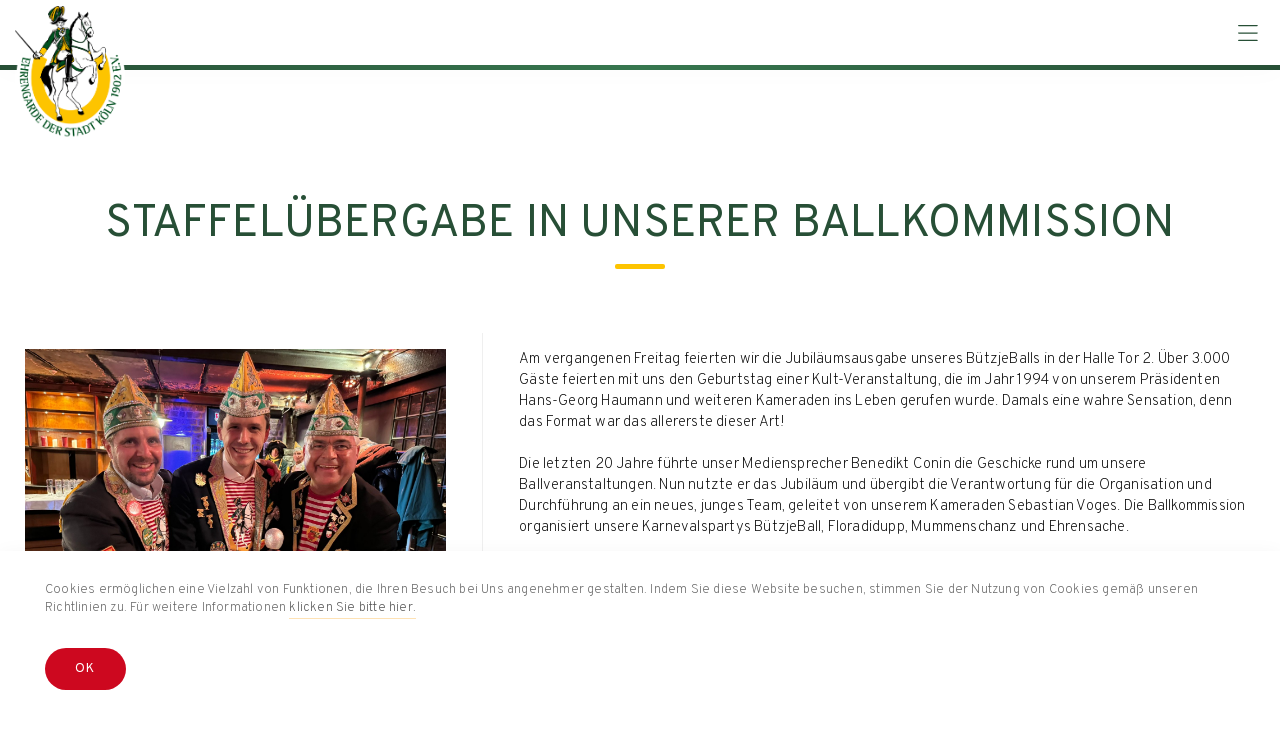

--- FILE ---
content_type: text/html; charset=UTF-8
request_url: https://ehrengarde.de/aktuelles/staffeluebergabe-in-unserer-ballkommission/
body_size: 4099
content:
<!DOCTYPE html>

<html lang="de">

<head>

   <meta http-equiv="Content-Type" content="text/html;charset=utf-8" />
   <meta charset="utf-8">

   <meta name="author" content="EhrenGarde der Stadt Köln 1902 e.V.">
   <meta name="email" content="info@ehrengarde.de" />
   <meta name="copyright" content="(c) EhrenGarde der Stadt Köln 1902 e.V.">
   <meta name="robots" content="index, follow">
   <meta name="keywords" content="">
   <meta name="description" content="">
   <link rel="canonical" href="https://ehrengarde.de/aktuelles/staffeluebergabe-in-unserer-ballkommission/">
   <meta name="referrer" content="always">
   <meta name="revisit-after" content="3 days">
   <meta name="google-site-verification" content="XXXXXX" />
   <meta name="format-detection" content="telephone=no">
   <link rel="image_src" href="https://ehrengarde.de/img/social_share_card_wide.png">

   <meta name="twitter:card" value="summary_large_image" />
   <meta name="twitter:title" content="Aktuelles | EhrenGarde der Stadt Köln 1902 e.V.">
   <meta name="twitter:description" content="">
   <meta name="twitter:image" content="https://ehrengarde.de/img/social_share_card_wide.png" />
   <meta name="twitter:url" content="http://ehrengarde.de/aktuelles/staffeluebergabe-in-unserer-ballkommission/">
   <meta name="twitter:domain" content="https://ehrengarde.de">

   <meta property="og:title" content="Aktuelles | EhrenGarde der Stadt Köln 1902 e.V." />
   <meta property="og:type" content="website" />
   <meta property="og:url" content="http://ehrengarde.de/aktuelles/staffeluebergabe-in-unserer-ballkommission/" />
   <meta property="og:image" content="https://ehrengarde.de/img/social_share_card_wide.png" />
   <meta property="og:image:width" content="1200" />
   <meta property="og:image:height" content="643" />
   <meta property="og:description" content="" />
   <meta property="og:locale" content="de_DE">
   <meta property="og:site_name" content="Aktuelles | EhrenGarde der Stadt Köln 1902 e.V." />

   <meta http-equiv="X-UA-Compatible" content="IE=edge">
   <meta name="viewport" content="user-scalable=no, width=device-width, initial-scale=1, maximum-scale=1">
   <meta http-equiv="cleartype" content="on">
   <meta name="apple-mobile-web-app-capable" content="yes" />
   <meta name="HandheldFriendly" content="True">
   <meta name="mobile-web-app-capable" content="yes">
   <meta name="apple-mobile-web-app-status-bar-style" content="black">
   <meta name="msapplication-tap-highlight" content="no" />

   <title>
        Aktuelles | EhrenGarde der Stadt Köln 1902 e.V.   </title>

   <link rel="stylesheet" type="text/css" href="/css/normalize.css" media='all'>
   <link rel="stylesheet" type="text/css" href="/css/semantic.css" media='all'>
   <link rel="stylesheet" type="text/css" href="/css/blueimp/blueimp-gallery.css">
   <link rel="stylesheet" href="/css/fa-all.min.css" >
   <link rel="stylesheet" type="text/css" href="/css/core.css?v=11052021010" media='all'>
   <link rel="stylesheet" type="text/css" href="/css/flexslider.css" media="screen" />

   <link rel="home" href="/">
   <meta name="apple-mobile-web-app-title" content="Aktuelles | EhrenGarde der Stadt Köln 1902 e.V.">

   <link rel="shortcut icon" type="image/x-icon" href="/img/favicon/favicon.png" />

   <link rel="manifest" href="/manifest.json">
   <link rel="icon" sizes="192x192" href="/img/favicon/touch-icon-192x192.png">

   <script src="/js/jquery.min.js"></script>
   <script src="/js/jquery.easing.js"></script>
   <script src="/js/semantic.min.js"></script>
   <script src="/js/jquery.form.min.js"></script>
   <script src="/js/jquery.validate.min.js"></script>
   <script src="/js/jquery.lazyload.js"></script>
   <script src="https://cdnjs.cloudflare.com/ajax/libs/waypoints/4.0.1/jquery.waypoints.js" integrity="sha512-ZKNVEa7gi0Dz4Rq9jXcySgcPiK+5f01CqW+ZoKLLKr9VMXuCsw3RjWiv8ZpIOa0hxO79np7Ec8DDWALM0bDOaQ==" crossorigin="anonymous"></script>
   <script src="/js/js.cookie.js"></script>
   <script src="/js/blueimp/blueimp-gallery.min.js"></script>
   <script src="/js/jquery.flexslider.js"></script>
   <script src="/js/parallax.min.js"></script>
   <script src="/js/core.js?v=11052021010"></script>

</head>

<body>
   <div id="root">
      <div id="body-container">
         <nav>
<div id="nav-menu-top-container">
    <div id="nav-menu-top">
        <a href="/" id="nav-logo"> </a>
        <div id="nav-menu-button" class=""></div>
    </div>
</div>
<div id="nav-container">
    <div id="nav-menu">
        <div id="nav-overflow">
            <div id="nav-content">
                <ul>
                    
         <li class=" ">
            <a href="/" class=""><span>Home</span></a>
            <ul></ul>
         </li>
        
         <li class="nav-group ">
            <a href="#" class=""><span>Gesellschaft</span></a>
            <ul><div class="sub-nav-container">
                  <div class="sub-nav-group">
                  <div class="sub-nav-title">Die EhrenGarde</div>
                  <ul class="sub-nav-group-list">
                
                       <li class="small">
                         <a href="/gesellschaft/historie" class="">
                         <span>Die Geschichte</span>
                         </a>
                       </li>
                    
                       <li class="small">
                         <a href="/gesellschaft/the-history-of-our-present-day-guard-of-honour-of-the-city-of-cologne" class="">
                         <span>The History</span>
                         </a>
                       </li>
                    
                       <li class="small">
                         <a href="/gesellschaft/ehrengardisten-im-dreigestirn" class="">
                         <span>EhrenGardisten im Dreigestirn</span>
                         </a>
                       </li>
                    
                  </ul>
                  </div>
                
                  <div class="sub-nav-group">
                  <div class="sub-nav-title">Der Vorstand</div>
                  <ul class="sub-nav-group-list">
                
                       <li class="small">
                         <a href="/gesellschaft/der-vorstand" class="">
                         <span>Geschäftsführender Vorstand</span>
                         </a>
                       </li>
                    
                       <li class="small">
                         <a href="/gesellschaft/erweiterter-vorstand" class="">
                         <span>Erweiterter Vorstand  </span>
                         </a>
                       </li>
                    
                       <li class="small">
                         <a href="/gesellschaft/sonderfunktionen-der-ehrengarde" class="">
                         <span>Sonderfunktionsträger</span>
                         </a>
                       </li>
                    
                       <li class="small">
                         <a href="/gesellschaft/ehrenaemter" class="">
                         <span>Ehrenämter und Mitglieder des Ehrenrates </span>
                         </a>
                       </li>
                    
                  </ul>
                  </div>
                
                  <div class="sub-nav-group">
                  <div class="sub-nav-title">Die Korpsteile</div>
                  <ul class="sub-nav-group-list">
                
                       <li class="small">
                         <a href="/gesellschaft/aktive-korps" class="">
                         <span>Das Aktive Korps</span>
                         </a>
                       </li>
                    
                       <li class="small">
                         <a href="/gesellschaft/senat" class="">
                         <span>Der Senat</span>
                         </a>
                       </li>
                    
                       <li class="small">
                         <a href="/gesellschaft/das-corps-a-la-suite" class="">
                         <span>Das Corps à la suite</span>
                         </a>
                       </li>
                    
                       <li class="small">
                         <a href="/gesellschaft/die-foerderer" class="">
                         <span>Die Förderer</span>
                         </a>
                       </li>
                    
                       <li class="small">
                         <a href="/gesellschaft/die-inaktiven" class="">
                         <span>Die Inaktiven</span>
                         </a>
                       </li>
                    
                       <li class="small">
                         <a href="/gesellschaft/das-tanzpaar-der-ehrengarde-der-stadt-koeln-anna-sophia-beyenburg-und-nico-kohr" class="">
                         <span>Das Tanzpaar</span>
                         </a>
                       </li>
                    
                       <li class="small">
                         <a href="/gesellschaft/kindertanzgruppe" class="">
                         <span>Die Kinder- und Jugendtanzgruppe</span>
                         </a>
                       </li>
                    
                       <li class="small">
                         <a href="/gesellschaft/der-regimentsspielmannszug-der-ehrengarde-der-stadt-koeln" class="">
                         <span>Der Regimentsspielmannszug</span>
                         </a>
                       </li>
                    
                  </ul>
                  </div>
                
                  <div class="sub-nav-group">
                  <div class="sub-nav-title">Die Hahnentorburg</div>
                  <ul class="sub-nav-group-list">
                
                       <li class="small">
                         <a href="/gesellschaft/die-geschichte-der-hahnentorburg" class="">
                         <span>Die Geschichte der Hahnentorburg </span>
                         </a>
                       </li>
                    
                       <li class="small">
                         <a href="/gesellschaft/hahnentor" class="">
                         <span>Verein der Freunde und Förderer der Hahnentorburg e.V.</span>
                         </a>
                       </li>
                    
                  </ul>
                  </div>
                </div></ul>
         </li>
        
         <li class=" ">
            <a href="/veranstaltungen" class=""><span>Veranstaltungen</span></a>
            <ul></ul>
         </li>
        
         <li class=" active">
            <a href="/aktuelles" class="active"><span>Aktuelles</span></a>
            <ul></ul>
         </li>
        
         <li class=" ">
            <a href="/galerie" class=""><span>Galerie</span></a>
            <ul></ul>
         </li>
        
         <li class=" ">
            <a href="/kontakt" class=""><span>Kontakt</span></a>
            <ul></ul>
         </li>
                        </ul>
            </div>
        </div>
    </div>
    <div class="tickets-button-container">
        <a href="https://ehrengarde.jeckticket.de" target="_blank" class="button filled">Tickets</a>
    </div>
</div>
<div class="nav-bottom-bevel"></div></nav>
         <header>
<div id="slideshow-container" class="small hidden">
   <ul class="slides">
        
     <li>
        <img src="https://ehrengarde.pixend.de/cdn/aktuelles/42ed6d25-65ba-4519-a1c8-e8cfb10a3edf_2486128251.jpeg">
     </li>
   </ul>
</div>


<script type="text/javascript">
 $(window).load(function(){
   $('#slideshow-container').flexslider({
     animation: "fade",
     easing: "swing",
     slideshow: true,
     directionNav: true,
     useCSS: true,
     direction: "horizontal",
     touch: true,
     pauseOnAction: true,
     pauseOnHover: true,
     slideshowSpeed: 4000,
    animationSpeed: 1000,
    animationLoop: true
   });
 });
</script>
</header>
         <main>
<div class="content-container no-head">
   <div class="content-section">

     <h1>STAFFELÜBERGABE IN UNSERER BALLKOMMISSION</h1>

     <div class="ui hidden divider section desktop_only"></div>
     <div class="ui hidden divider section"></div>

        <div class="ui grid">

           <div class="sixteen wide mobile sixteen wide tablet six wide computer column">
              <div class="column_content large_space left desktop_only">
                <img src="https://ehrengarde.pixend.de/cdn/aktuelles/42ed6d25-65ba-4519-a1c8-e8cfb10a3edf_2486128251.jpeg" width="100%" />
              </div>
           </div>

           <div class="border_left sixteen wide mobile sixteen wide tablet ten wide computer column">
              <div class="column_content large_space right">

                Am vergangenen Freitag feierten wir die Jubil&auml;umsausgabe unseres B&uuml;tzjeBalls in der Halle Tor 2. &Uuml;ber 3.000 G&auml;ste feierten mit uns den Geburtstag einer Kult-Veranstaltung, die im Jahr 1994 von unserem Pr&auml;sidenten Hans-Georg Haumann und weiteren Kameraden ins Leben gerufen wurde. Damals eine wahre Sensation, denn das Format war das allererste dieser Art!<br><br>Die letzten 20 Jahre f&uuml;hrte unser Mediensprecher Benedikt Conin die Geschicke rund um unsere Ballveranstaltungen. Nun nutzte er das Jubil&auml;um und &uuml;bergibt die Verantwortung f&uuml;r die Organisation und Durchf&uuml;hrung an ein neues, junges Team, geleitet von unserem Kameraden Sebastian Voges. Die Ballkommission organisiert unsere Karnevalspartys B&uuml;tzjeBall, Floradidupp, Mummenschanz und Ehrensache.<br><br>Wir w&uuml;nschen Sebastian und dem gesamten Team der Ballkommission auch weiterhin gutes Gelingen!<br><br>#rubbedidupp<br>              </div>
           </div>
        </div>
      <div class="ui hidden section divider"></div>

      <div class="element_hidden">
          <div class="gallery_wrapper">
              <div class="gallery_container">
                          </div>
          </div>

      </div>

   </div>
</div>
</main>
         <footer>
<div id="footer-container">
  <div class="footer-bevel"></div>
  <div id="footer-content-container">
    <div id="footer-content">
      <div id="footer-information-container">
        <div id="footer-information">
          <div class="footer-claim"></div>
          <div class="footer-title">EhrenGarde der Stadt Köln 1902 e.V.</div>
          <ul class="footer-information-menu">
            Herwarthstrasse 6<br>50672 Köln<br><br><br>
            
      <li><span class="bold fixed-width-small">Tel</span><a href="tel:0221 - 9 13 10 49" class="custom-btn">0221 - 9 13 10 49</a></li>
                
      <li><span class="bold fixed-width-small">Fax</span><span>0221 - 1 39 21 26</span></li>
                
      <li><span class="bold fixed-width-small">E-Mail</span><a href="/cdn-cgi/l/email-protection#bbd2d5ddd4fbded3c9ded5dcdac9dfde95dfde" class="custom-btn"><span class="__cf_email__" data-cfemail="c8a1a6aea788ada0baada6afa9baacade6acad">[email&#160;protected]</span></a></li>
              </ul>
        </div>
      </div>
      <div id="footer-menu">
        <ul>
          <li class="footer-icon facebook"><a href="https://www.facebook.com/EhrenGarde.Koeln/" target="_blank"></a></li>
          <li class="footer-icon instagram"><a href="https://www.instagram.com/ehrengarde.koeln/" target="_blank"></a></li>
          
      <li><a href="/kontakt">Kontakt</a></li>
  
         <li><a href="https://board.jeckdesk.de" target="_blank">Mitgliederbereich</a></li>
     
      <li><a href="/datenschutz">Datenschutz</a></li>
  
      <li><a href="/impressum">Impressum</a></li>
  
      <li><a href="/agb">AGB</a></li>
  
      <li><a href="/warenkorb">Warenkorb</a></li>
          </ul>
      </div>
    </div>
  </div>
</div></footer>
      </div>
   </div>

<!--googleoff: index-->

<div id="cookie_information_container" class="">
    <div id="cookie_information_content">

        <div>
            <p class="hyphen">Cookies ermöglichen eine Vielzahl von Funktionen, die Ihren Besuch bei Uns angenehmer gestalten. Indem Sie diese Website besuchen, stimmen Sie der Nutzung von Cookies gemäß unseren Richtlinien zu. Für weitere Informationen <a href="/datenschutz/">klicken Sie bitte hier.</a></p><br>
        </div>

        <div>
            <a href="#" class="button filled slim custom-btn mobile_fluid section cookie_information_button">OK</a>
        </div>

    </div>
</div>

<!--googleon: index-->
<script data-cfasync="false" src="/cdn-cgi/scripts/5c5dd728/cloudflare-static/email-decode.min.js"></script><script defer src="https://static.cloudflareinsights.com/beacon.min.js/vcd15cbe7772f49c399c6a5babf22c1241717689176015" integrity="sha512-ZpsOmlRQV6y907TI0dKBHq9Md29nnaEIPlkf84rnaERnq6zvWvPUqr2ft8M1aS28oN72PdrCzSjY4U6VaAw1EQ==" data-cf-beacon='{"version":"2024.11.0","token":"31df77470bc046d2be9470810e90b9b9","r":1,"server_timing":{"name":{"cfCacheStatus":true,"cfEdge":true,"cfExtPri":true,"cfL4":true,"cfOrigin":true,"cfSpeedBrain":true},"location_startswith":null}}' crossorigin="anonymous"></script>
</body>

<div id="blueimp-gallery" class="blueimp-gallery blueimp-gallery-controls">
    <h3 class="title"></h3>
    <a class="prev needsclick custom-btn">‹</a>
    <a class="next needsclick custom-btn">›</a>
    <a class="close needsclick custom-btn">×</a>
    <a class="play-pause needsclick custom-btn"></a>
        <div class="slides"></div>
</div>

</html>


--- FILE ---
content_type: text/css
request_url: https://ehrengarde.de/css/blueimp/blueimp-gallery.css
body_size: 1033
content:
@charset "UTF-8";

/*
 * blueimp Gallery CSS
 * https://github.com/blueimp/Gallery
 *
 * Copyright 2013, Sebastian Tschan
 * https://blueimp.net
 *
 * Licensed under the MIT license:
 * http://www.opensource.org/licenses/MIT
 */
.blueimp-gallery,
.blueimp-gallery>.slides>.slide>.slide-content {
  position: absolute;
  top: 0;
  right: 0;
  bottom: 0;
  left: 0;
  /* Prevent artifacts in Mozilla Firefox: */
  -moz-backface-visibility: hidden;
}

.blueimp-gallery>.slides>.slide>.slide-content {
  margin: auto;
  width: auto;
  height: auto;
  max-width: 100%;
  max-height: 100%;
  opacity: 1;
}

.blueimp-gallery {
  position: fixed;
  z-index: 999999;
  overflow: hidden;
  background: #000;
  background: rgba(0, 0, 0, 0.9);
  opacity: 0;
  display: none;
  direction: ltr;
  -ms-touch-action: none;
  touch-action: none;
}

.blueimp-gallery-carousel {
  position: relative;
  z-index: auto;
  margin: 1em auto;
  /* Set the carousel width/height ratio to 16/9: */
  padding-bottom: 56.25%;
  box-shadow: 0 0 10px #000;
  -ms-touch-action: pan-y;
  touch-action: pan-y;
}

.blueimp-gallery-display {
  display: block;
  opacity: 1;
}

.blueimp-gallery>.slides {
  position: relative;
  height: 100%;
  overflow: hidden;
}

.blueimp-gallery-carousel>.slides {
  position: absolute;
}

.blueimp-gallery>.slides>.slide {
  position: relative;
  float: left;
  height: 100%;
  text-align: center;
  -webkit-transition-timing-function: cubic-bezier(0.645, 0.045, 0.355, 1.000);
  -moz-transition-timing-function: cubic-bezier(0.645, 0.045, 0.355, 1.000);
  -ms-transition-timing-function: cubic-bezier(0.645, 0.045, 0.355, 1.000);
  -o-transition-timing-function: cubic-bezier(0.645, 0.045, 0.355, 1.000);
  transition-timing-function: cubic-bezier(0.645, 0.045, 0.355, 1.000);
}

.blueimp-gallery,
.blueimp-gallery>.slides>.slide>.slide-content {
  -webkit-transition: opacity 0.2s linear;
  -moz-transition: opacity 0.2s linear;
  -ms-transition: opacity 0.2s linear;
  -o-transition: opacity 0.2s linear;
  transition: opacity 0.2s linear;
}

.blueimp-gallery>.slides>.slide-loading {
  background: url(/img/blueimp/loading.svg) center no-repeat;
  background-size: 64px 64px;
}

.blueimp-gallery>.slides>.slide-loading>.slide-content {
  opacity: 0;
}

.blueimp-gallery>.slides>.slide-error {
  background: url(/img/blueimp/error.png) center no-repeat;
}

.blueimp-gallery>.slides>.slide-error>.slide-content {
  display: none;
}

.blueimp-gallery>.prev,
.blueimp-gallery>.next {
  position: absolute;
  z-index: 8888;
  top: 50%;
  left: 15px;
  width: 40px;
  height: 40px;
  margin-top: -23px;
  font-family: "Helvetica Neue", Helvetica, Arial, sans-serif;
  font-size: 60px;
  font-weight: 100;
  line-height: 30px;
  color: #fff !important;
  background: rgba(39, 79, 54, 0.9);
  text-decoration: none;
  text-align: center;
  -webkit-box-sizing: content-box;
  -moz-box-sizing: content-box;
  box-sizing: content-box;
  border: none;
  -webkit-border-radius: 23px;
  -moz-border-radius: 23px;
  border-radius: 23px;
  opacity: 0.9;
  cursor: pointer;
  display: none;
}

.blueimp-gallery>.next {
  left: auto;
  right: 15px;
}

.blueimp-gallery>.close,
.blueimp-gallery>.title {
  position: absolute;
  top: 15px;
  left: 15px;
  margin: 0 40px 0 0;
  font-size: 20px;
  line-height: 30px;
  color: #fff;
  text-shadow: 0 0 2px #000;
  opacity: 0.8;
  display: none;
}

.blueimp-gallery>.close {
  padding: 15px;
  right: 15px;
  left: auto;
  margin: -15px;
  font-size: 30px;
  text-decoration: none;
  cursor: pointer;
}

.blueimp-gallery>.play-pause {
  position: absolute;
  right: 15px;
  bottom: 15px;
  width: 15px;
  height: 15px;
  background: url(/img/blueimp/play-pause.png) 0 0 no-repeat;
  cursor: pointer;
  opacity: 0.5;
  display: none;
}

.blueimp-gallery-playing>.play-pause {
  background-position: -15px 0;
}

.blueimp-gallery>.prev:hover,
.blueimp-gallery>.next:hover,
.blueimp-gallery>.close:hover,
.blueimp-gallery>.title:hover,
.blueimp-gallery>.play-pause:hover {
  color: #fff;
  opacity: 1;
}

.blueimp-gallery-controls>.prev,
.blueimp-gallery-controls>.next,
.blueimp-gallery-controls>.close,
.blueimp-gallery-controls>.title,
.blueimp-gallery-controls>.play-pause {
  display: block;
  /* Fix z-index issues (controls behind slide element) on Android: */
  -webkit-transform: translateZ(0);
  -moz-transform: translateZ(0);
  -ms-transform: translateZ(0);
  -o-transform: translateZ(0);
  transform: translateZ(0);
}

.blueimp-gallery-single>.prev,
.blueimp-gallery-left>.prev,
.blueimp-gallery-single>.next,
.blueimp-gallery-right>.next,
.blueimp-gallery-single>.play-pause {
  display: none;
}

.blueimp-gallery>.slides>.slide>.slide-content,
.blueimp-gallery>.prev,
.blueimp-gallery>.next,
.blueimp-gallery>.close,
.blueimp-gallery>.play-pause {
  -webkit-user-select: none;
  -khtml-user-select: none;
  -moz-user-select: none;
  -ms-user-select: none;
  user-select: none;
}

/* Replace PNGs with SVGs for capable browsers (excluding IE<9) */
body:last-child .blueimp-gallery>.slides>.slide-error {
  background-image: url(/img/blueimp/error.svg);
}

body:last-child .blueimp-gallery>.play-pause {
  width: 20px;
  height: 20px;
  background-size: 40px 20px;
  background-image: url(/img/blueimp/play-pause.svg);
}

body:last-child .blueimp-gallery-playing>.play-pause {
  background-position: -20px 0;
}

/* IE7 fixes */
*+html .blueimp-gallery>.slides>.slide {
  min-height: 300px;
}

*+html .blueimp-gallery>.slides>.slide>.slide-content {
  position: relative;
}

--- FILE ---
content_type: text/css
request_url: https://ehrengarde.de/css/core.css?v=11052021010
body_size: 1285
content:
@import url('navigation.css?v=11052021010');
@import url('header.css?v=11052021010');
@import url('footer.css?v=11052021010');
@import url('buttons.css?v=11052021010');
@import url('forms.css?v=11052021010');
@import url('content.css?v=11052021010');
@import url('semantic.custom.css?v=11052021010');
@import url('https://fonts.googleapis.com/css?family=Kaushan+Script');
@import url('https://fonts.googleapis.com/css?family=Overpass:200,200i,300,400,400i,600,700,900');

html, body {
  font-size: 100%;
  width: 100%;
  height: 100%;
}

body {
  background: #fff;
  color: #000;
  height: 100%;
  font-size: 15px;
  font-weight: 200;
  letter-spacing: 0.2px;
  -webkit-text-size-adjust: 100%;
}

#root {
  height: 100%;
}

#body-container {
  display: flex;
  min-height: 100vh;
  flex-direction: column;
}

* {
  font-family: 'Overpass', sans-serif;
  -webkit-tap-highlight-color: transparent;
  line-height: 1.4;
}

input:focus, select:focus, textarea:focus, button:focus {
  outline: none;
}

p {
  line-height: 1.4;
}

ul {
  list-style: none;
  margin: 0;
  padding: 0;
}

.strong, .bold {
  font-weight: 600;
}

.text-tiny {
  font-size: 13px;
  font-weight: 400;
}

.green {
  color: #274F36;
}

.green:hover {
  color: #274F36;
}

.fixed-width {
  display: inline-block;
  min-width: 110px;
}

.fixed-width-small {
  display: inline-block;
  min-width: 80px;
}

.fixed-width-large {
  display: inline-block;
  width: 160px;
}

.strong.italic, .bold.italic, .italic {
  font-style: italic;
}

.thin {
  font-weight: 300;
}

a:not(.button):not(.custom-btn), a:not(.button):not(.custom-btn):active, a:not(.button):not(.custom-btn):visited {
  text-decoration: none;
  color: #274F36;
  border-bottom: 0.5px solid rgba(250, 158, 12, 0.3);
  padding-bottom: 2px;
  animation-timing-function: ease;
}

a:not(.button):not(.custom-btn):hover {
  color: #20173e;
  border-bottom: 1px solid rgba(117, 108, 158, 0.25);
  padding-bottom: 2px;
}

h1 {
  font-family: 'Overpass', sans-serif;
  color: #274F36;
  font-weight: normal;
  font-size: 45px;
  font-weight: 400;
  display: block;
  text-align: center;
  margin: 0;
  margin-bottom: 0px;
  padding: 0;
  line-height: 1.1;
  position: relative;
}

h1:not(.no-border)::after {
  content: "";
  width: 50px;
  height: 5px;
  border-radius: 5px;
  background: #FDC400;
  position: absolute;
  left: calc(50% - 25px);
  bottom: -20px;
  text-align: center;
}

h1.large {
  font-size: 50px;
}

.headline-subtext {
  display: block;
  text-align: center;
  color: #274F36;
  font-weight: normal;
  font-size: 26px;
  font-weight: 300;
  display: block;
  margin-top: 35px;
}

.headline-subtext.large {
  font-size: 26px;
  margin-top: 0px;
  line-height: 0.8;
  text-align: left;
}

h2 {
  color: #274F36;
  font-weight: 500;
  font-size: 22px;
  font-weight: 300;
  display: block;
}

h4 {
  font-family: 'Overpass', sans-serif;
  font-weight: 600;
  font-size: 16px;
  letter-spacing: 0.2px;
  margin: 0;
  padding: 0;
}

.uppercase {
  text-transform: uppercase;
}

.centered {
  text-align: center;
}

.left-aligned {
  text-align: left;
}

.right-aligned {
  text-align: right;
}

.right-floated {
  float: right;
}

hr {
  border-top: 1px solid rgba(0, 0, 0, 0.10);
  border-bottom: none;
  margin: 0;
  padding: 0;
  margin-top: 30px;
  margin-bottom: 30px;
}

.hyphen {
  overflow-wrap: break-word;
  word-wrap: break-word;
  -webkit-hyphens: auto;
  -ms-hyphens: auto;
  -moz-hyphens: auto;
  hyphens: auto;
}

.truncate {
  white-space: nowrap;
  overflow: hidden;
  text-overflow: ellipsis;
  -o-text-overflow: ellipsis;
  -ms-text-overflow: ellipsis;
}

.noselect {
  -webkit-touch-callout: none;
  -webkit-user-select: none;
  -khtml-user-select: none;
  -moz-user-select: none;
  -ms-user-select: none;
  user-select: none;
}

.section-top {
  margin-top: 50px;
}

.section-bottom {
  margin-bottom: 50px;
}

.section-top-medium {
  margin-top: 25px;
}

.section-bottom-medium {
  margin-bottom: 25px;
}

.section-top-small {
  margin-top: 10px;
}

.section-bottom-small {
  margin-bottom: 10px;
}

.no-spacing-bottom {
  margin-bottom: -180px;
}

.section-block {
  display: block;
  padding-top: 25px;
  padding-bottom: 25px;
}

.section-left {
  margin-left: 10px;
}

.section-right {
  margin-right: 10px;
}

.section-bottom {
  margin-bottom: 5px;
}

.inline {
  display: inline;
}

.inline-block {
  display: inline-block !important;
}

.block {
  display: block !important;
}

.subtitle {
  font-size: 12px;
}

.small {
  font-size: 12px;
}

.medium {
  font-size: 14px;
}

.element_hidden {
  visibility: hidden !important;
  display: none !important;
}

.mobile_only {
  display: none;
}

.desktop_only {
  display: block;
}

.rounded {
  border-radius: 4px;
  overflow: hidden;
}

@media screen and (max-width: 1280px) {}

@media screen and (max-width: 991px) {
  body {
    font-size: 15px;
  }

  h1, h1.large {
    font-size: 28px;
  }

  h1.filled {
    padding: 15px 20px;
    border-radius: 8px;
  }

  h1:not(.no-border)::after {
    bottom: -15px;
  }

  .headline-subtext, .headline-subtext.large {
    font-size: 19px;
    margin-top: 25px;
  }

  h2 {
    font-size: 18px;
  }

  .section-bottom {
    margin-bottom: 20px;
  }

  .mobile-hyphen {
    overflow-wrap: break-word;
    word-wrap: break-word;
    -webkit-hyphens: auto;
    -ms-hyphens: auto;
    -moz-hyphens: auto;
    hyphens: auto;
  }

  .mobile_hide {
    display: none;
  }

  .mobile_only {
    display: block;
  }

  .desktop_only {
    display: none !important;
    content: none !important;
    width: 0px !important;
    height: 0px !important;
    visibility: hidden !important;
  }

  .no-spacing-bottom {
    margin-bottom: -100px;
  }
}

@media screen and (max-width: 767px) {}

--- FILE ---
content_type: text/css
request_url: https://ehrengarde.de/css/navigation.css?v=11052021010
body_size: 1617
content:
nav {
  width: 100%;
  position: fixed;
  z-index: 8888;
  user-select: none;
  transform: translateY(0%);
  transition: transform 0.4s;
}

nav * {
  -webkit-touch-callout: none;
  -webkit-user-select: none;
  -khtml-user-select: none;
  -moz-user-select: none;
  -ms-user-select: none;
  user-select: none;
  font-family: 'Overpass', sans-serif;
}

nav>div {
  height: 100%;
}

#nav-container {
  width: 1280px;
  height: 100%;
  padding: 0px 40px;
  display: flex;
  align-items: center;
  margin-left: auto;
  margin-right: auto;
}

#nav-logo {
  width: 290px;
  height: 140px;
  background-image: url("../img/logo.svg");
  background-size: 100%;
  background-position: center center;
  background-repeat: no-repeat;
  transition: none;
  border: none;
  text-decoration: none;
  position: absolute;
  z-index: 99999;
  top: 5px;
  margin-left: -30px;
}

@media screen and (max-width: 1280px) {}

@media screen and (min-width: 1351px) {
  nav {
    transition: all 0.4s;
    background: #fff;
    box-shadow: 0px 20px 80px rgba(0, 0, 0, 0.25);
    position: fixed;
    padding-left: 40px;
    padding-right: 40px;
  }

  nav:before {
    content: "";
    width: 75px;
    height: 75px;
    background: #274F36;
    position: absolute;
    clip-path: polygon(0 0, 100% 0, 0% 70%);
    top: 0;
    left: 0;
    z-index: 888;
  }

  nav.slim {
    background: #fff;
    border-bottom: 1px solid #ebebeb;
  }

  #nav-container {
    background: #fff;
    transition: all 0.4s;
    position: relative;
  }

  .nav-bottom-bevel {
    width: 100%;
    height: 50px;
    background: #fff;
    position: absolute;
    bottom: -49px;
    z-index: 777;
    left: 0;
    clip-path: polygon(0 0, 100% 0, 100% 0, 0 100%);
  }

  #nav-container.slim {
    box-shadow: none;
  }

  #nav-logo {
    transition: all 0.4s;
  }

  #nav-logo.slim {
    width: 230px;
    height: 100px;
    margin-left: 25px;
    top: 15px;
    z-index: 99999;
  }

  #nav-menu-top-container {
    width: 100%;
    height: 35px;
    position: relative;
    transition: all 0.4s;
  }

  #nav-menu-top-container.slim {
    height: 6px;
    background: #274F36;
  }

  #nav-menu-top {
    width: 1280px;
    height: 100%;
    margin-left: auto;
    margin-right: auto;
  }

  #nav-menu {
    height: 100%;
    z-index: 8888;
  }

  #nav-menu.slim {}

  #nav-menu #nav-content>ul {
    height: 100%;
    margin: 0;
    padding: 0;
    margin-left: 250px;
    margin-top: 5px;
  }

  #nav-menu.slim>ul {}

  #nav-menu #nav-content>ul>li {
    display: inline-block;
    height: 100%;
    overflow: hidden;
  }

  #nav-menu #nav-content>ul>li>a {
    height: 100%;
    display: block;
    font-size: 16px;
    letter-spacing: 1px;
    color: #CD081F;
    display: flex;
    align-items: center;
    border: none;
    text-decoration: none;
    overflow: hidden;
    position: relative;
    padding: 22px 0px;
    font-weight: 400;
    text-transform: uppercase;
  }

  #nav-menu #nav-content>ul>li>a.active {
    color: #274F36;
  }

  #nav-menu #nav-content>ul>li>a>span {
    display: block;
    padding: 0px 10px;
  }

  #nav-menu #nav-content>ul>li:last-child>a>span {
    border-right: none;
  }

  #nav-menu #nav-content>ul>li>a:hover {
    color: #274F36;
    border: none;
    text-decoration: none;
    cursor: pointer;
    ;
  }

  #nav-menu #nav-content>ul>li>.sub-nav-container {
    display: none;
    visibility: hidden;
  }

  #nav-menu #nav-content>ul>li>ul {
    display: none;
    visibility: hidden;
  }

  #nav-menu #nav-content>ul>li:hover>ul {
    display: block;
    visibility: visible;
    position: fixed;
    width: 100%;
    margin-top: -5px;
    z-index: 888;
    max-height: 80vh;
    left: 0px;
    overflow: scroll;
    -ms-overflow-style: none;
    scrollbar-width: none;
  }

  #nav-menu #nav-content>ul>li:hover>ul .sub-nav-container {
    width: 90vw;
    margin-left: auto;
    margin-right: auto;
    background: #274F36;
    border-radius: 6px;
    box-shadow: 0px 20px 80px rgba(0, 0, 0, 0.25);
    padding-left: 25px;
    display: flex;
    flex-direction: row;
    flex-wrap: wrap;
  }

  .sub-nav-group {
    margin: 20px;
    max-width: 275px;
    width: auto;
    min-width: 150px;
    flex: 1 1 0;
  }

  #nav-menu #nav-content>ul>li:hover>ul::-webkit-scrollbar {
    display: none;
  }

  #nav-menu #nav-content>ul>li:hover>ul li {}

  #nav-menu #nav-content>ul>li:hover>ul li .title, .sub-nav-title {
    display: block;
    font-size: 11px;
    letter-spacing: 1.8px;
    color: #FDC400;
    border: none;
    font-weight: 500;
    padding: 0px 20px;
    margin-top: 30px;
    margin-bottom: 15px;
    padding-right: 50px;
    text-transform: uppercase;
    position: relative;
  }

  #nav-menu #nav-content>ul>li:hover>ul li:last-child a {
    border-bottom: none;
  }

  #nav-menu #nav-content>ul>li:hover>ul li a {
    display: block;
    font-size: 16px;
    letter-spacing: 0.8px;
    color: #fff;
    border: none;
    padding: 16px 20px;
    padding-right: 50px;
    position: relative;
    border-bottom: 0.5px solid rgba(255, 255, 255, 0.1);
  }

  #nav-menu #nav-content>ul>li:hover>ul li:last-child a {
    border-bottom: none;
  }

  #nav-menu #nav-content>ul>li:hover>ul li.small a {
    display: block;
    font-size: 14px;
    letter-spacing: 0.8px;
    color: #fff;
    border: none;
    padding: 15px 15px;
    padding-right: 20px;
    padding-left: 20px;
    position: relative;
    border-bottom: 0.5px solid rgba(255, 255, 255, 0.1);
    background-image: url("../img/chevron-white-right.png");
    background-size: 12px;
    background-position: 0px 20px;
    background-repeat: no-repeat;
  }

  #nav-menu #nav-content>ul>li:hover>ul li:last-child.small a {
    border-bottom: none;
  }

  #nav-menu #nav-content>ul>li:hover>ul li.small a span i {
    margin-right: 15px;
  }

  #nav-menu #nav-content>ul>li:hover>ul li a.active {
    color: #FDC400;
  }

  #nav-menu #nav-content>ul>li:hover>ul li a:hover {
    color: #FDC400;
  }

  .tickets-button-container {
    position: absolute;
    right: 0;
    bottom: -25px;
    right: 0px;
    width: 100%;
    display: flex;
    justify-content: flex-end;
    z-index: 888;
  }

  #car-btn {
    position: relative;
  }

  #cart-btn.badge:after {
    content: "";
    position: absolute;
    right: 5px;
    top: -5px;
    width: 15px;
    height: 15px;
    background: #FDC400;
    border-radius: 50%;
  }
}

@media screen and (max-width: 1350px) {
  #nav-container {
    width: 100%;
    padding: 0px 0px;
  }

  nav {
    width: 100%;
    height: 65px;
    background: none;
    border: none;
  }

  #nav-menu-button {
    height: 100%;
    width: 65px;
    background-image: url("../img/icon-menu.svg");
    background-size: 20px;
    background-position: center center;
    background-repeat: no-repeat;
    position: absolute;
    right: 0;
    top: 0;
  }

  #nav-menu-button.open {
    background-image: url("../img/icon-close.svg");
    background-size: 17px;
  }

  #nav-menu-button:hover {
    cursor: pointer;
  }

  #nav-logo {
    width: 110px;
    height: 145px;
    left: 45px;
    top: 0px;
    flex: none;
    border: none;
    text-decoration: none;
    background-image: url("../img/logo-mobile-2.png");
    background-size: 100%;
    background-position: center center;
    background-repeat: no-repeat;
    transition: none;
    position: absolute;
    z-index: 99999;
    transition: all 0.4s;
  }

  #nav-logo.slim {
    width: 90px;
    height: 120px;
    left: 45px;
    top: 0px;
    z-index: 99999;
  }

  #nav-menu-top {
    width: 100%;
    height: 100%;
    background: #fff;
    box-shadow: 0px 5px 30px rgba(0, 0, 0, 0.025);
    position: absolute;
    z-index: 8888;
  }

  #nav-menu-top:after {
    content: "";
    width: 100%;
    height: 5px;
    position: absolute;
    bottom: -5px;
    background: #274F36;
    background: radial-gradient(circle, rgba(55, 119, 79, 1) 0%, rgba(39, 79, 54, 1) 100%);
  }

  #nav-menu {
    position: fixed;
    top: 0;
    left: 0;
    width: 100%;
    height: 100vh;
    z-index: 666;
    transform: translateY(-100%);
    background: #274F36;
    background: radial-gradient(circle, rgba(55, 119, 79, 1) 0%, rgba(39, 79, 54, 1) 100%);
    transition: transform 0.4s;
    animation-timing-function: ease;
  }

  #nav-menu.open {
    transform: translateY(0%);
  }

  #nav-menu #nav-overflow {
    height: 100%;
    overflow: hidden;
    -webkit-overflow-scrolling: touch;
  }

  #nav-menu #nav-content {
    padding: 110px 60px 50px 50px;
    height: 100%;
    width: calc(100% + 20px);
    overflow: scroll;
    -webkit-overflow-scrolling: touch;
  }

  #nav-menu #nav-content>ul {
    margin: 0;
    padding: 0;
    padding-bottom: 80px;
  }

  #nav-menu #nav-content>ul>li {
    display: block;
    border-bottom: 0.5px solid rgba(255, 255, 255, 0.3);
  }

  #nav-menu #nav-content>ul>li.nav-group {
    background-image: url("../img/chevron-white-down.png");
    background-size: 15px;
    background-position: calc(100% - 10px) 20px;
    background-repeat: no-repeat;
  }

  #nav-menu #nav-content>ul>li.nav-group.open, #nav-menu #nav-content>ul>li.nav-group.active {
    background-image: url("../img/chevron-white-top.png");
  }

  #nav-menu #nav-content>ul>li>a {
    height: 100%;
    display: block;
    font-size: 18px;
    font-weight: 400;
    letter-spacing: 0.8px;
    color: #fff;
    padding: 15px 0px;
    display: flex;
    align-items: center;
    border: none;
    text-decoration: none;
    overflow: hidden;
    position: relative;
  }

  #nav-menu #nav-content>ul>li>a.active {
    color: #FDC400;
  }

  #nav-menu #nav-content>ul>li>a>span {
    display: block;
  }

  #nav-menu #nav-content>ul>li:last-child>a>span {
    border-right: none;
  }

  #nav-menu #nav-content>ul>li>a:hover {
    border: none;
    text-decoration: none;
    cursor: pointer;
  }

  #nav-menu #nav-content>ul>li>ul {
    display: none;
    visibility: hidden;
  }

  #nav-menu #nav-content>ul>li>ul li {
    display: block;
    border-bottom: 0.5px solid rgba(255, 255, 255, 0.3);
  }

  #nav-menu #nav-content>ul>li>ul li .title, .sub-nav-title {
    display: block;
    font-size: 11px;
    letter-spacing: 1.8px;
    color: #FDC400;
    border: none;
    font-weight: 500;
    padding: 0px 20px;
    margin-top: 15px;
    padding-right: 50px;
    text-transform: uppercase;
    position: relative;
  }

  #nav-menu #nav-content>ul>li>ul li a {
    height: 100%;
    display: block;
    font-size: 17px;
    font-weight: 400;
    letter-spacing: 0.8px;
    color: #fff;
    padding: 15px 0px;
    display: flex;
    align-items: center;
    border: none;
    text-decoration: none;
    overflow: hidden;
    position: relative;
    padding-left: 25px;
    background-image: url("../img/chevron-white-right.png");
    background-size: 12px;
    background-position: 0px 20px;
    background-repeat: no-repeat;
  }

  #nav-menu #nav-content>ul>li>ul li a.active {
    color: #FDC400;
  }

  #nav-menu #nav-content>ul>li.active>ul, #nav-menu #nav-content>ul>li.open>ul {
    display: block;
    visibility: visible;
  }

  .tickets-button-container {
    display: none;
  }
}

--- FILE ---
content_type: text/css
request_url: https://ehrengarde.de/css/header.css?v=11052021010
body_size: -82
content:
header {}

#slideshow-container.hidden {
  display: none;
  visibility: hidden;
}

#slideshow-container.full {
  background: #0A0A0A;
  height: calc(100vh - 150px);
  min-height: 500px;
  max-height: 850px;
  position: relative;
}

#slideshow-container.large {
  background: #0A0A0A;
  height: calc(100vh - 150px);
  min-height: 500px;
  max-height: 850px;
  position: relative;
}

#slideshow-container.small {
  background: #0A0A0A;
  height: calc(100vh - 150px);
  min-height: 650px;
  max-height: 650px;
  position: relative;
}

.slides {
  width: 100%;
  height: 100%;
  overflow: hidden;
  position: relative;
  z-index: 555;
}

.slides li {
  width: 100%;
  height: 100%;
}

.slides li img {
  width: 100%;
  height: 100%;
  object-fit: cover;
  display: block;
}

@media screen and (max-width: 991px) {
  header {}

  #slideshow-container.full {
    height: calc(100vh - 85px);
    margin-top: 65px;
    min-height: 500px;
    max-height: 500px;
  }

  #slideshow-container.large {
    background: #0A0A0A;
    height: calc(100vh - 85px);
    margin-top: 65px;
    min-height: 500px;
    max-height: 500px;
  }

  #slideshow-container.small {
    background: #0A0A0A;
    height: calc(100vh - 85px);
    margin-top: 65px;
    min-height: 300px;
    max-height: 300px;
  }
}

--- FILE ---
content_type: text/css
request_url: https://ehrengarde.de/css/footer.css?v=11052021010
body_size: 341
content:
#footer-container {
  margin-top: -50px;
  position: relative;
  z-index: 888;
}

.footer-bevel {
  background: #FDC400;
  height: 50px;
  position: relative;
  margin-bottom: -1px;
  clip-path: polygon(0 100%, 100% 0, 100% 100%, 0% 100%);
}

#footer-content-container {
  background: #FDC400;
}

#footer-content {
  width: 1280px;
  margin-left: auto;
  margin-right: auto;
  padding: 100px 20px 70px 20px;
  color: #CD081F;
  display: flex;
  flex-direction: column;
}

#footer-menu {
  width: 100%;
  margin-top: 25px;
}

#footer-menu ul {
  margin: 0;
  padding: 0;
  display: flex;
}

#footer-menu ul li {
  margin: 0px 15px;
}

#footer-menu ul li.footer-icon {
  width: 20px;
  height: 20px;
}

#footer-menu ul li.footer-icon a {
  display: block;
  width: 100%;
  height: 100%;
}

#footer-menu ul li.footer-icon.facebook {
  background-image: url("../img/icon-facebook.png");
  background-size: 100%;
  background-position: center center;
  background-repeat: no-repeat;
}

#footer-menu ul li.footer-icon.instagram {
  background-image: url("../img/icon-instagram.png");
  background-size: 100%;
  background-position: center center;
  background-repeat: no-repeat;
}

#footer-menu ul li a {
  text-transform: uppercase;
  font-size: 14px;
  font-weight: 600;
  letter-spacing: 1.5px;
  color: #CD081F;
  border-bottom: none;
}

#footer-information-container {
  color: #274F36;
  width: 100%;
  display: flex;
  align-items: flex-end;
  justify-content: flex-end;
}

#footer-information {
  color: #274F36;
}

.footer-information-menu li a {
  color: #274F36;
}

.footer-claim {
  width: 300px;
  height: 45px;
  background-image: url("../img/footer-claim.png");
  background-size: 100%;
  background-position: left top;
  background-repeat: no-repeat;
}

.footer-title {
  margin-top: 20px;
  font-size: 20px;
  font-weight: 600;
}

.footer-subtitle {
  font-size: 16px;
  font-weight: 300;
}

@media screen and (max-width: 1280px) {
  #footer-content {
    width: 100%;
    padding: 100px 25px 25px 25px;
    color: #CD081F;
    display: flex;
    flex-direction: column;
  }

  #footer-information-container {
    display: block;
  }

  #footer-menu {
    margin-top: 50px;
    margin-left: -10px;
    margin-right: -10px;
  }

  #footer-menu ul {
    margin: 0;
    padding: 0;
    display: flex;
    flex-wrap: wrap;
  }

  #footer-menu ul li {
    margin: 5px 10px;
  }
}

@media screen and (max-width: 991px) {}

--- FILE ---
content_type: text/css
request_url: https://ehrengarde.de/css/buttons.css?v=11052021010
body_size: 228
content:
.button.filled {
  background-color: #CD081F;
  color: #fff;
  box-shadow: none;
  border: none;
}

.button.filled.alternative {
  background-color: #274F36;
  color: #fff;
}

.button.filled.white {
  background-color: #fff;
  color: #CD081F;
}

.button.filled.black {
  background-color: #000;
  color: #fff;
}

.button.filled.red {
  background-color: #CD081F;
  color: #fff;
}

.button.filled.green {
  background-color: #274F36;
  color: #fff;
}

.button.filled.yellow {
  background-color: #FDC400;
  color: #fff;
}

.button.outlined {
  border: 1px solid #CD081F;
  color: #CD081F;
}

.button {
  display: inline-block;
  padding: 14px 40px;
  border-radius: 25px;
  font-size: 15px;
  letter-spacing: 1.4px;
  font-weight: 400;
  transition: background-color 0.25s, background-image 0.25s, background-position 0.25s, border 0.25s, box-shadow 0.25s, color 0.25s;
  animation-timing-function: ease;
  text-decoration: none;
  text-transform: uppercase;
  text-align: center;
}

.button.small-padding {
  padding: 14px 20px;
}

.button.small {
  padding: 10px 25px;
  font-weight: 500;
}

.button.slim {
  padding: 12px 30px;
}

.button.fluid {
  width: 100%;
  text-align: center;
  padding-left: 5px;
  padding-right: 5px;
}

.button:hover:not(.red):not(.black) {
  cursor: pointer;
  background-color: #b50015;
  color: #fff;
  box-shadow: 0px 0px 8px rgba(0, 0, 0, 0.15);
}

.button.filled:not(.red):not(.black):hover {
  background-color: #b50015;
  color: #fff;
}

.button.filled.alternative:hover {
  background-color: #CD081F;
  color: #fff;
}

.button.outlined:hover {
  background-color: #CD081F;
  color: #fff;
}

@media screen and (max-width: 767px) {
  .button {
    width: 100%;
    padding: 14px 10px;
    font-size: 13px;
    diplay: block;
  }
}

--- FILE ---
content_type: text/css
request_url: https://ehrengarde.de/css/forms.css?v=11052021010
body_size: 1127
content:
label {
  font-family: 'Overpass', sans-serif;
  font-weight: normal;
  font-size: 14px;
  margin-bottom: 10px;
  margin-left: 0px;
  display: block;
}

label .label_info {
  font-style: italic;
  font-weight: 300;
  font-size: 12px;
}

label.error {
  margin-bottom: 10px;
  margin-top: -5px;
  display: block;
  font-weight: 300;
  font-size: 14px;
  color: #fff;
  background: #d41230;
  border: 1px solid #d41230;
  display: inline-block;
  -webkit-border-radius: 3px;
  -moz-border-radius: 3px;
  border-radius: 3px;
  padding: 5px 10px;
  margin-left: 0;
  position: relative;
}

label.error:before {
  content: "";
  width: 0;
  height: 0;
  border-style: solid;
  border-width: 0 15px 10px 15px;
  border-color: transparent transparent #fd0031 transparent;
  position: absolute;
  top: -5px;
  left: 5px;
}

.input-error-msg.visible {
  margin-top: -25px;
  margin-bottom: 30px;
  padding: 5px 10px;
  display: inline-block;
  color: #fff;
  background: #ee3d3d;
  font-size: 14px;
  border-radius: 5px;
}

.checkbox_container {
  display: block;
  padding-bottom: 2px;
  padding-top: 2px;
  margin-top: 5px;
  margin-bottom: 0px;
}

input[type=checkbox] {
  width: auto;
  display: block;
  box-sizing: border-box;
  line-height: normal;
  position: absolute;
  margin: 3px 0 0 3px;
  margin-top: 8px;
  margin-bottom: 0px;
  margin-right: 6px;
  padding: 0;
  -webkit-user-select: none;
  -moz-user-select: none;
  -khtml-user-select: none;
  -ms-user-select: none;
  opacity: 0.0;
}

input[type=checkbox]:checked+label {
  background-image: url('../img/checkbox_on.svg');
  background-repeat: no-repeat;
}

input[type=checkbox].error+label {
  background-image: url('../img/checkbox_error.svg');
  background-repeat: no-repeat;
}

input[type=checkbox].error:checked+label {
  background-image: url('../img/checkbox_error.svg');
  background-repeat: no-repeat;
}

input[type=checkbox].disabled+label, input[type=checkbox]:disabled+label {
  background-image: url('../img/checkbox_disabled.svg');
  background-repeat: no-repeat;
  opacity: 0.4;
}

input[type=checkbox].disabled:checked+label {
  background-image: url('../img/checkbox_on.svg');
  background-repeat: no-repeat;
  opacity: 0.4;
}

.checkbox_label {
  font-family: 'Overpass', sans-serif;
  font-weight: 200;
  line-height: normal;
  font-size: 15px;
  color: #000;
  cursor: pointer;
  position: relative;
  padding-top: 5px;
  padding-bottom: 9px;
  padding-left: 40px;
  margin-left: 0px;
  margin-bottom: 0;
  display: inline-block;
  background-image: url('../img/checkbox_off.svg');
  background-size: 26px;
  background-position: 0px 3px;
  -webkit-user-select: none;
  -moz-user-select: none;
  -khtml-user-select: none;
  -ms-user-select: none;
  background-repeat: no-repeat;
  appearance: none;
}

.checkbox_label.white {
  color: #fff;
}

.checkbox_label span {
  margin-top: 0px;
  display: none;
  font-size: 13px;
  font-weight: 300;
  line-height: 1.5;
  display: inline-block;
}

input[type="text"]:not(.custom-form),
input[type="email"]:not(.custom-form),
input[type="number"]:not(.custom-form),
input[type="password"]:not(.custom-form),
textarea:not(.custom-form),
select:not(.custom-form) {
  width: 100%;
  font-family: 'Overpass', sans-serif;
  line-height: 1.4;
  font-size: 15px;
  color: #000;
  background-color: #fff;
  border: 1px solid #B4B4B4;
  font-weight: 300;
  padding: 18px;
  margin-top: 0px;
  margin-bottom: 20px;
  margin-left: -2px;
  border-radius: 6px;
  -moz-border-radius: 6px;
  -webkit-border-radius: 6px;
  letter-spacing: 0.5px;
  position: relative;
  -moz-appearance: none;
  appearance: none;
  display: block;
  -webkit-appearance: none;
  transition: background 0.4s, background-image 0.4s, color 0.4s, border 0.2s;
  -webkit-transition: background 0.4s, background-image 0.4s, color 0.4s, border 0.2s;
  -moz-transition: background 0.4s, background-image 0.4s, color 0.4s, border 0.2s;
  -o-transition: background 0.4s, background-image 0.4s, color 0.4s, border 0.2s;
  position: relative;
}

input[type="text"].error:not(.custom-form),
input[type="email"].error:not(.custom-form),
input[type="number"].error:not(.custom-form),
input[type="password"].error:not(.custom-form),
textarea.error:not(.custom-form),
select.error:not(.custom-form) {
  border-left: 4px solid #d41230;
}

input[type="text"]:not(.error):not(.custom-form):focus,
input[type="number"]:not(.error):not(.custom-form):focus,
input[type="email"]:not(.error):not(.custom-form):focus,
input[type="password"]:not(.error):not(.custom-form):focus,
textarea:not(.error):not(.custom-form):focus,
select:not(.error):not(.custom-form):focus {
  background-color: #FEFEFE;
  border: 1px solid #414141;
}

.custom-file-input {
  width: 100%;
  padding: 0;
  margin: 0;
  clear: both;
  font-family: 'Overpass', sans-serif;
  line-height: 1.4;
  font-size: 15px;
  color: #000;
  letter-spacing: 0px;
  border: 1px solid #B4B4B4;
  padding: 13px;
  box-sizing: border-box;
  -moz-appearance: none;
  appearance: none;
  -webkit-appearance: none;
  -webkit-border-radius: 5px;
  -moz-border-radius: 5px;
  border-radius: 5px;
  outline: none;
}

.custom-file-input.dialog_input {
  background: #fff;
  border: 1px solid #d6d6d7;
  color: #565656;
}

.custom-file-input::-webkit-file-upload-button {}

.custom-file-input::before {}

.custom-file-input:hover::before {}

.custom-file-input:active {}

.custom-file-input:active::before {}

.input_wrapper {
  width: 100%;
  position: relative;
}

.input_wrapper.footnote:before {
  content: "";
  position: absolute;
  display: block;
  right: 14px;
  bottom: 7px;
  font-family: 'Overpass', sans-serif;
  letter-spacing: 1px;
  font-size: 9px;
}

.input_wrapper.footnote.bright:before {
  color: rgba(255, 255, 255, 0.4);
}

.input_wrapper.footnote.dark:before {
  color: rgba(0, 0, 0, 0.4);
}

.input_wrapper.footnote.optional:before {
  content: "Optional";
}

.input_wrapper.footnote.optional.lang_en:before {
  content: "Optional";
}

.input_wrapper.footnote.required:before {
  content: "Pflichtfeld";
}

.input_wrapper.footnote.required.lang_en:before {
  content: "Required";
}

textarea {
  min-height: 145px;
  max-height: 145px;
  max-width: 100%;
  resize: none;
}

textarea.large-input {
  min-height: 200px;
  max-height: 200px;
}

textarea.very-large-input {
  min-height: 300px;
  max-height: 300px;
}

select {
  background-image: url('../img/chevron-black-down.png');
  background-size: 14px;
  background-repeat: no-repeat;
  background-position: calc(100% - 20px) center;
}

select.error {
  background-image: url('../img/chevron-black-down.png');
  background-size: 14px;
  background-repeat: no-repeat;
  background-position: calc(100% - 20px) center;
  border: 1px solid #c42427;
}

input::-webkit-input-placeholder, textarea::-webkit-input-placeholder {
  color: #363636;
}

input::-moz-placeholder, textarea::-moz-placeholder {
  color: #363636;
}

.error::-webkit-input-placeholder {
  color: #d41230;
}

.error::-moz-placeholder {
  color: #d41230;
}

input:focus, select:focus, textarea:focus, button:focus {
  outline: none;
  cursor: pointer;
}

input:hover, select:hover, textarea:hover, button:hover {
  cursor: pointer;
}

@media screen and (max-width: 991px) {
  textarea.large_input {
    min-height: 151px;
    max-height: 151px;
  }
}

--- FILE ---
content_type: text/css
request_url: https://ehrengarde.de/css/content.css?v=11052021010
body_size: 4020
content:
main {
  flex: 1;
}

.content-container {
  position: relative;
  background: #fff;
}

.content-container.beveled-bottom {
  clip-path: polygon(0 0, 100% 0, 100% 93%, 0 100%);
}

.content-container.no-head {
  padding-top: 150px;
}

.content-container.odd {
  background-color: #FEFEFE;
  border-top: 0.5px solid #EFEFEF;
  border-bottom: 0.5px solid #EFEFEF;
}

.content-container.colored {
  background: #274F36;
  padding-bottom: 0px !important;
}

.content-container.colored *,
.content-container.header * {
  color: #fff;
}

.content-container.header {
  padding-bottom: 0px !important;
  background: none;
  margin-top: -70px;
  position: relative;
  z-index: 777;
}

.content-container.header .content-section:hover {}

.content-container.grey {
  background: #FCFCFC;
  border-top: 0.5px solid #EFEFEF;
  border-bottom: 0.5px solid #EFEFEF;
}

.content-container.green {
  background: #274F36;
}

.content-container.yellow {
  background: #FDC400;
}

.content-container-bevel {
  height: 50px;
  position: absolute;
  top: -49px;
  width: 100%;
  clip-path: polygon(0 100%, 100% 0, 100% 100%, 0% 100%);
  z-index: 6666;
}

.content-container-bevel.top-bevel {
  height: 50px;
  position: absolute;
  top: -1px;
  width: 100%;
  clip-path: polygon(0 0, 100% 0, 100% 0, 0 100%);
  z-index: 6666;
}

.content-container-bevel.bottom {
  height: 50px;
  position: absolute;
  bottom: 150px !important;
  width: 100%;
  clip-path: polygon(0 0, 100% 0, 100% 0%, 0% 100%);
  z-index: 6666;
}

.content-container-bevel-border {
  height: 100px;
  position: absolute;
  top: -100px;
  width: 100%;
  z-index: 6666;
  background: red;
}

.content-container-bevel.green,
.content-container-bevel-border.green {
  background: #274F36;
}

.content-container-bevel.yellow,
.content-container-bevel-border.yellow {
  background: #FDC400;
}

.content-container-bevel.white,
.content-container-bevel-border.white {
  background: #fff;
}

.content-container.green * {
  color: #fff !important;
}

.content-container.yellow * {
  color: #274F36 !important;
}

.content-container.addition {
  position: relative;
}

.content-container.addition:before {
  content: "";
  position: absolute;
  width: 50%;
  height: 12px;
  background: #274F36;
  border-radius: 5px 0px 0px 0px;
  top: -12px;
  right: 0;
}

.content-section {
  width: 1280px;
  margin-left: auto;
  margin-right: auto;
  padding: 100px 40px 170px 40px;
  position: relative;
}

.content-section.full {
  width: 100%;
}

.content-section.small-spacing {
  padding-top: 60px;
  padding-bottom: 60px;
}

.content-section.tiny-spacing {
  padding-top: 30px;
  padding-bottom: 30px;
}

.content-section.no-spacing {
  padding: 0px 40px;
}

.content-section.small-bottom-spacing {
  padding: inherit 40px 50px 40px;
}

.content-section.mini-bottom-spacing {
  padding: 20px 40px 50px 40px;
}

.content-section.fluid {
  padding-left: 0px;
  padding-right: 0px;
}

.flex-grid-container {
  display: flex;
}

.flex-grid-content {
  display: flex;
  flex-direction: column;
  justify-content: center;
  height: 100%;
}

.hero-container {
  height: 550px;
  position: relative;
  z-index: 666;
}

.hero-content {
  height: 100%;
  background: transparent;
  position: relative;
  z-index: 666;
}

.hero-content img {
  display: block;
  width: 100%;
  height: 100%;
  object-fit: cover;
  position: relative;
}

.aktuelles-container {
  width: 100%;
}

.aktuelles-container ul {
  display: flex;
  flex-wrap: wrap;
  margin-left: -75px;
}

.aktuelles-container ul li {
  flex: 1 1 0;
  margin-left: 75px;
  min-width: calc(33% - 75px);
  max-width: calc(33% - 75px);
  margin-top: 50px;
  margin-bottom: 20px;
}

.aktuelles-entry .teaser {
  width: 100%;
  height: 200px;
  margin-bottom: 45px;
}

.aktuelles-entry .teaser img, .aktuelles-latest-container .teaser img {
  display: block;
  width: 100%;
  height: 100%;
  overflow: hidden;
  object-fit: cover;
  -webkit-transition: all 0.55s;
  transition: all 0.55s;
  animation-timing-function: ease;
  -webkit-transform: scale(1.01);
  -moz-transform: scale(1.01);
  -ms-transform: scale(1.01);
  -o-transform: scale(1.01);
  transform: scale(1.01);
  border-radius: 6px;
}

.info-container {
  background: #234b33;
  border-radius: 8px;
  padding: 40px;
}

@media screen and (max-width: 991px) {
  .aktuelles-entry .teaser img, .aktuelles-latest-container .teaser img {}
}

.aktuelles-entry:hover .teaser img, .aktuelles-latest-container:hover .teaser img {
  -webkit-transform: scale(1.03);
  -moz-transform: scale(1.03);
  -ms-transform: scale(1.03);
  -o-transform: scale(1.03);
  transform: scale(1.03);
}

.aktuelles-entry .title, .aktuelles-latest-container .content .title {
  color: #274F36;
  font-size: 18px;
  font-weight: 400;
  margin-bottom: 10px;
  min-height: 50px;
  line-height: 1.3;
}

.aktuelles-entry .text, .aktuelles-latest-container .content .text {
  font-size: 15px;
  color: #000;
  overflow: hidden;
  text-overflow: ellipsis;
  display: -webkit-box;
  line-height: 18px;
  max-height: 150px;
  -webkit-line-clamp: 4;
  -webkit-box-orient: vertical;
}

.aktuelles-entry .read-more, .aktuelles-latest-container .content .read-more {
  margin-top: 25px;
}

.aktuelles-latest-container {
  display: flex;
  flex-direction: row;
  margin-bottom: 50px;
}

.aktuelles-latest-container .teaser {
  width: 45%;
  height: 300px;
  flex: 0 0 auto;
}

.aktuelles-latest-container .content {
  flex: 1 1 0;
  margin-left: 75px;
}

.sitzungen-container {}

.sitzungen-next-content {}

.sitzungen-next-content .head {
  display: flex;
  flex-direction: row;
  padding-bottom: 35px;
  margin-bottom: 25px;
  border-bottom: 1px solid #EFEFEF;
}

.cms-content a {
  text-decoration: none;
}

.sitzungen-list-content {}

.sitzungen-list-content ul {}

.sitzungen-list-content ul li {
  border-bottom: 1px solid rgba(255, 255, 255, 0.1);
  background-image: url("../img/chevron-right-yellow.png");
  background-size: 8px;
  background-position: right center;
  background-repeat: no-repeat;
}

.sitzungen-list-content ul li.event-item {
  background-image: none;
  margin-top: 30px;
  margin-bottom: 30px;
}

.sitzungen-list-content ul li a,
.sitzungen-list-content ul li div.event-item {
  padding: 15px 5px;
  display: flex;
  flex-direction: row;
  -webkit-touch-callout: none;
  /* iOS Safari */
  -webkit-user-select: none;
  /* Safari */
  -khtml-user-select: none;
  /* Konqueror HTML */
  -moz-user-select: none;
  /* Old versions of Firefox */
  -ms-user-select: none;
  /* Internet Explorer/Edge */
  user-select: none;
  /* Non-prefixed version, currently
                                  supported by Chrome, Edge, Opera and Firefox */
}

.event-buttons {
  display: flex;
  flex-direction: row;
}

.sitzungen-list-content * .date, .sitzungen-next-content .date {
  background: #FDC400;
  border-radius: 6px;
  flex: 0 0 0;
  text-align: center;
  padding: 9px 14px;
  margin-right: 25px;
  max-height: 75px;
  transition: background 0.25s, color 0.25s;
  animation-timing-function: ease;
}

.sitzungen-list-content ul li:hover * .date {
  background: #FDC400;
}

.sitzungen-list-content ul li.active * .date {
  background: #FDC400;
}

.sitzungen-list-content * .date *, .sitzungen-next-content .date * {
  color: #274F36 !important;
  line-height: 1;
}

.sitzungen-list-content * .date .weekday, .sitzungen-next-content .date .weekday {
  font-weight: 800;
  font-size: 13px;
  margin-bottom: 5px;
  text-transform: uppercase;
}

.sitzungen-list-content * .date .day, .sitzungen-next-content .date .day {
  font-weight: 800;
  font-size: 23px;
  text-transform: uppercase;
}

.sitzungen-list-content * .date .month, .sitzungen-next-content .date .month {
  text-transform: uppercase;
}

.sitzungen-list-content * .details, .sitzungen-next-content .details {
  flex: 1 1 0;
  display: flex;
  justify-content: center;
  flex-direction: column;
}

.sitzungen-list-content * .details .title, .sitzungen-next-content .details .title {
  color: #274F36;
  font-size: 18px;
  font-weight: 400;
}

.sitzungen-list-content * .details .subtitle, .sitzungen-next-content .details .subtitle {
  font-size: 14px;
  color: #000;
}

.sitzungen-list-content * .details .info, .sitzungen-next-content .details .info {
  font-size: 13px;
  color: #8A8A8A;
}

.sitzungen-list-content * .details .info, .sitzungen-next-content .details .info span {
  display: inline-block;
  margin-top: 5px;
}

.sitzungen-list-content * .details .info span:first-child, .sitzungen-next-content .details .info span:first-child {
  border-left: none;
  padding-left: 0px;
}

.sitzungen-list-content * .buttons, .sitzungen-next-content .buttons {
  margin-top: 10px;
}

.sitzungen-next-content .description {
  font-size: 15px;
}

.sitzungen-next-content .tickets {
  margin-top: 20px;
  display: flex;
  flex-direction: row;
}

.sitzungen-next-content .tickets .pricing {
  flex: 0 0 0;
}

.sitzungen-next-content .tickets .pricing .title {
  font-weight: 600;
  font-size: 16px;
  letter-spacing: 0.2px;
  margin: 0;
  padding: 0;
}

.sitzungen-next-content .tickets .pricing .price {
  color: #000;
  font-size: 13px;
  font-weight: 400;
}

.sitzungen-next-content .tickets .shop-btn {
  text-align: right;
  flex: 1 1 0;
}

.gallery_wrapper {
  width: 100%;
  overflow: hidden;
}

.gallery_container {
  display: -ms-flexbox;
  -ms-flex-wrap: wrap;
  -ms-flex-direction: column;
  -webkit-flex-flow: row wrap;
  flex-flow: row wrap;
  display: -webkit-box;
  display: flex;
  width: calc(100% + 20px);
  margin-left: -10px;
}

.gallery_container .gallery_image_container {
  -webkit-box-flex: auto;
  -ms-flex: auto;
  flex: auto;
  width: 190px;
  max-width: 225px;
  margin: 10px;
  position: relative;
}

.gallery_container .gallery_image:not(.boxed) {
  -webkit-box-flex: auto;
  -ms-flex: auto;
  flex: auto;
  width: 190px;
  height: 190px;
  max-height: 225px;
  max-width: 225px;
  margin: 10px;
  background: #f9f9f9;
  border: 1px solid #ededed;
  overflow: hidden;
  position: relative;
}

.gallery_container .gallery_image.boxed {
  width: 100%;
  height: 190px;
  max-height: 225px;
  background: #f9f9f9;
  border: 1px solid #ededed;
  overflow: hidden;
  margin: 0;
  padding: 0;
  position: relative;
}

.gallery_container .gallery_image .image_overlay {
  position: absolute;
  background: #FD7122;
  left: 0;
  top: 0;
  width: 100%;
  height: 100%;
  display: flex;
  align-items: center;
  justify-content: center;
  font-size: 24px;
  font-weight: 500;
  color: #fff !important;
  z-index: 666;
  opacity: 0;
  transition: all 0.55s;
}

.gallery_container .gallery_image_title {
  text-align: center;
  font-size: 14px;
  font-weight: 300;
  padding: 15px 10px;
}

.gallery_container .gallery_image img {
  width: 100%;
  height: 100%;
  object-fit: cover;
  font-family: 'object-fit: cover;';
  -webkit-transition: all 0.55s;
  transition: all 0.55s;
  animation-timing-function: ease;
}

.gallery_container .gallery_image .gallery_image_overlay {
  position: absolute;
  top: 0;
  left: 0;
  width: 100%;
  height: 100%;
  background-color: #d41230;
  opacity: 0.0;
  z-index: 777;
  -webkit-transition: opacity 0.45s;
  transition: opacity 0.45s;
  animation-timing-function: ease;
  background-image: url('../img/icon_search_gallery.png');
  background-repeat: no-repeat;
  background-position: center center;
  background-size: 50px 50px;
}

.gallery_container .gallery_image:hover .gallery_image_overlay {
  opacity: 0.75;
  cursor: pointer;
}

.gallery_container .gallery_image:hover img {
  -webkit-transform: scale(1.17);
  -moz-transform: scale(1.17);
  -ms-transform: scale(1.17);
  -o-transform: scale(1.17);
  transform: scale(1.17);
}

.gallery_container .gallery_image:hover .image_overlay {
  display: flex;
  opacity: 0.9;
}

.mitglieder_wrapper {
  width: 100%;
}

.mitglieder_container {
  display: flex;
  flex-direction: row;
  flex-flow: row wrap;
  width: 100%;
  box-sizing: border-box;
}

.mitglied {
  display: flex;
  flex-direction: column;
  width: calc(25% - 3px);
  padding: 35px;
  box-sizing: border-box;
  vertical-align: top;
}

.mitglied_name {
  width: 100%;
  text-align: center;
  font-size: 15px;
  font-weight: 400;
}

.mitglied_email {
  display: block;
  width: 100%;
  text-align: center;
  font-weight: 200;
  font-size: 12px;
  border: none !important;
  text-decoration: none !important;
  margin-top: 5px;
}

.mitglied-detail-container {
  display: block;
}

.mitglied_detail {
  width: 100%;
  text-align: center;
  font-style: italic;
  font-weight: 200;
  font-size: 13px;
  color: #888888;
}

.mitglied_image_wrapper {
  padding: 0px;
  padding-bottom: 20px;
}

.mitglied_image {
  width: 100%;
  height: 250px;
  max-height: 250px;
  -webkit-box-flex: auto;
  -ms-flex: auto;
  flex: auto;
  overflow: hidden;
  position: relative;
  border-left: 10px solid #274F36;
  border-radius: 4px;
  vertical-align: top;
}

.mitglied_image img {
  width: 100%;
  height: inherit;
  object-fit: cover;
  border-radius: 4px;
}

#social-container {
  position: fixed;
  width: 8px;
  padding-bottom: 20px;
  padding-top: 20px;
  right: 0px;
  bottom: 200px;
  background: #fff;
  border-top-left-radius: 4px;
  border-bottom-left-radius: 4px;
  z-index: 8888;
  box-shadow: 0px 0px 30px rgba(0, 0, 0, 0.45);
}

#social-container .facebook {
  width: 50px;
  height: 50px;
  background: #1A4395;
  border-top-left-radius: 8px;
  border-bottom-left-radius: 8px;
  display: block;
  margin-left: -35px;
  background-image: url('../img/facebook_icon_white.png');
  background-repeat: no-repeat;
  background-position: 17px center;
  background-size: 18px 18px;
  transition: background 0.25s, margin-left 0.25s;
  animation-timing-function: ease;
}

#social-container .instagram {
  width: 50px;
  height: 50px;
  background: #5b21c7;
  border-top-left-radius: 8px;
  border-bottom-left-radius: 8px;
  display: block;
  margin-left: -35px;
  margin-top: 15px;
  background-image: url('../img/instagram_icon_white.png');
  background-repeat: no-repeat;
  background-position: 15px center;
  background-size: 23px 23px;
  transition: background 0.25s, margin-left 0.25s;
  animation-timing-function: ease;
}

#social-container .facebook:hover, #social-container .instagram:hover {
  margin-left: -40px;
}

#cookie_information_container {
  width: 100%;
  background: #fff;
  box-shadow: 0px 4px 20px rgba(0, 0, 0, 0.05);
  display: block;
  position: fixed;
  left: 0;
  bottom: 0;
  z-index: 99999;
}

#cookie_information_container.hidden {
  display: none;
}

#cookie_information_content {
  width: 1280px;
  padding-left: 20px;
  padding-right: 20px;
  margin-left: auto;
  margin-right: auto;
  font-family: 'Overpass', sans-serif;
  font-size: 13px;
  color: #646464;
  padding-top: 30px;
  padding-bottom: 0px;
  display: flex;
  flex-wrap: nowrap;
}

#cookie_information_content div {
  flex: 1 1 auto;
  padding-left: 20px;
  padding-right: 20px;
}

#cookie_information_content a:not(.button) {
  color: #4f4f4f;
  text-decoration: none;
}

#cookie_information_content a.button {
  font-size: 13px;
}

.status-msg {
  border-radius: 4px;
  padding: 10px;
  line-height: normal;
  font-size: 14px;
  font-weight: 300;
  display: block;
  margin-bottom: 25px;
  display: none;
}

.status-msg.small {
  font-size: 13px;
}

.status-msg.noborder {
  font-size: 13px;
  border: none !important;
  padding: 0px !important;
  margin-bottom: 0px !important;
  margin-top: 15px;
}

.status-msg.visible {
  display: block;
}

.status-msg.error {
  color: #d81f27;
  border: 1px solid #d81f27;
  background: #fff;
}

.status-msg.error.filled {
  color: #fff;
  border: 1px solid #d81f27;
  background: #d81f27;
}

.status-msg.success {
  color: #00864E;
  border: 1px solid #00864E;
  background: #fff;
}

.status-msg.success.filled {
  color: #fff;
  border: 1px solid #00864E;
  background: #00864E;
}

.profile-image {
  width: 200px;
  height: 200px;
  background: #fcfcfc;
  border-radius: 8px;
  overflow: hidden;
}

.profile-image img {
  display: block;
  width: 100%;
  height: 100%;
  overflow: hidden;
  object-fit: cover;
}

#store-container {
  text-align: center;
}

#store-container .store-item {
  width: 250px;
  display: inline-block;
  margin-left: 15px;
  margin-right: 15px;
  margin-bottom: 15px;
}

#store-container .store-item a {
  display: block;
  width: 100%;
  height: 100%;
}

#store-container .store-item a img {
  display: block;
  width: 100%;
  height: 100%;
}

#popup-container {
  width: 100%;
  height: 100%;
  visibility: visible;
  display: flex;
  align-items: center;
  justify-content: center;
  position: fixed;
  z-index: 99999;
  top: 0;
  left: 0;
}

#popup-container.hidden {
  display: none;
  visibility: hidden;
}

#popup-container .popup {
  width: 500px;
  height: 771px;
  background: #d81f27;
  position: relative;
  border-radius: 12px;
  box-shadow: 0px 0px 120px rgba(0, 0, 0, 0.4);
  padding: 0;
  margin: 0;
  border: none;
}

#popup-container .close-btn {
  width: 40px;
  height: 40px;
  border-radius: 50%;
  top: -20px;
  right: -20px;
  background: #fff;
  position: absolute;
  z-index: 99998;
  box-shadow: 0px 0px 25px rgba(0, 0, 0, 0.25);
  background-image: url("../img/icon-close.svg");
  background-size: 12px;
  background-position: center center;
  background-repeat: no-repeat;
}

#popup-container .close-btn:hover {
  cursor: pointer;
}

#popup-container .popup-content {
  display: block;
  width: 100%;
  height: 100%;
  overflow: hidden;
  border-radius: 12px;
}

#popup-container .popup-content img {
  display: block;
  width: 100%;
  height: 100%;
  overflow: hidden;
  object-fit: cover;
  -webkit-transition: all 0.55s;
  transition: all 0.55s;
  animation-timing-function: ease;
  -webkit-transform: scale(1.01);
  -moz-transform: scale(1.01);
  -ms-transform: scale(1.01);
  -o-transform: scale(1.01);
  transform: scale(1.01);
}

.partner-list {
  flex-flow: row wrap;
  display: flex;
  width: calc(100% + 20px);
  margin-left: -10px;
}

.partner-list li {
  -webkit-box-flex: auto;
  -ms-flex: auto;
  flex: auto;
  display: flex;
  flex-direction: column;
  width: 190px;
  height: 190px;
  max-width: 225px;
  max-height: 225px;
  margin: 15px;
  padding: 15px;
  background: #fdfdfd;
  border: 1px solid #ededed;
  border-radius: 6px;
  box-sizing: border-box;
}

.partner-list li .partner-title {
  flex: 1 0 1;
  color: #000;
  text-align: center;
  font-weight: 300;
  font-size: 14px;
  margin-top: 10px;
  box-sizing: border-box;
  white-space: nowrap;
  overflow: hidden;
  text-overflow: ellipsis;
  -o-text-overflow: ellipsis;
  -ms-text-overflow: ellipsis;
}

.partner-list li .partner-subtitle {
  flex: 1 0 1;
  color: #5d5d5d;
  text-align: center;
  font-weight: 300;
  font-style: italic;
  font-size: 12px;
  margin-top: 5px;
}

.partner-list li .partner-image {
  flex: 1 1 0;
  color: #000;
  text-align: center;
  font-weight: 300;
  font-size: 14px;
  box-sizing: border-box;
  white-space: nowrap;
  overflow: hidden;
  text-overflow: ellipsis;
  -o-text-overflow: ellipsis;
  -ms-text-overflow: ellipsis;
  display: flex;
  align-items: center;
  justify-content: center;
}

.partner-list li a {
  flex: 1 1 0;
  display: block;
  border: none !important;
  width: 100%;
  height: 100%;
  max-height: 100%;
}

.partner-list li a img {
  display: block;
  width: 100%;
  height: 100%;
  object-fit: contain;
  -webkit-transition: all 0.55s;
  transition: all 0.55s;
  animation-timing-function: ease;
}

.notification-box {
  background: #274F36;
  color: #fff;
  border-radius: 6px;
  padding: 25px;
  font-size: 15px;
  line-height: 1.2;
}

.praesident-image {
  width: 575px;
  position: relative;
  margin-bottom: -60px;
  left: -90%;
  -webkit-transition: left 1s;
}

.praesident-image.visible {
  left: 0%;
}

.praesident-image img {
  display: block;
  width: 100%;
  height: 100%;
  object-fit: contain;
}

.button-bottom-pinned {
  width: 100%;
  display: flex;
  justify-content: center;
  position: absolute;
  bottom: 0px;
  z-index: 7777;
  padding: 0px 70px;
}

.button-bottom-pinned.large-spacing {
  bottom: -40px;
}

.galleries-content {
  display: flex;
  flex-direction: row;
  flex-wrap: wrap;
  margin-left: -30px;
  margin-right: -30px;
}

.galleries-item {
  width: 350px;
  margin: 30px;
  display: flex;
  flex-direction: column;
  align-items: center;
  justify-content: center;
}

.galleries-image {
  border-radius: 6px;
}

.galleries-image img {
  width: 100%;
  height: 230px;
  object-fit: cover;
  border-radius: 6px;
  -webkit-transition: all 0.55s;
  transition: all 0.55s;
  animation-timing-function: ease;
  -webkit-transform: scale(1.01);
  -moz-transform: scale(1.01);
  -ms-transform: scale(1.01);
  -o-transform: scale(1.01);
  transform: scale(1.01);
}

.galleries-item:hover img {
  -webkit-transform: scale(1.03);
  -moz-transform: scale(1.03);
  -ms-transform: scale(1.03);
  -o-transform: scale(1.03);
  transform: scale(1.03);
}

.galleries-title {
  margin-top: 15px;
  text-align: center;
  font-size: 16px;
  letter-spacing: 0.5px;
  font-weight: 400;
}

.galleries-subtitle {
  margin-top: 0px;
  margin-bottom: 30px;
  font-size: 13px;
  letter-spacing: 0.5px;
  font-weight: 200;
}

@media screen and (max-width: 1280px) {
  .content-container.header {
    padding-left: 60px;
    padding-right: 60px;
  }

  .content-section {
    width: 100%;
    padding: 50px 25px 100px 25px;
  }

  .content-container.header .content-section {
    padding: 50px !important;
  }

  .content-section.no-spacing {
    width: 100%;
    padding: 0px 25px;
  }

  #cookie_information_content {
    width: 100%;
    max-width: 100%;
    min-width: 100%;
    padding-left: 25px;
    padding-right: 25px;
    padding-bottom: 30px;
    margin-left: auto;
    margin-right: auto;
    display: block;
  }
}

@media screen and (max-width: 1100px) {
  .mitglied {
    display: inline-block;
    width: calc(50% - 65px);
    margin: 20px 30px;
  }
}

@media screen and (max-width: 991px) {
  .content-container.no-head {
    padding-top: 100px;
  }

  .content-container.header .content-section {}

  .content-container.header .content-section:hover {}

  .content-container.header {
    padding-left: 20px;
    padding-right: 20px;
  }

  .content-container.header .content-section {
    padding: 45px !important;
  }

  .aktuelles-container ul {
    display: block;
    margin-left: 0;
  }

  .aktuelles-container ul li {
    margin-left: 0px;
    min-width: 100%;
    max-width: 100%;
    margin-top: 50px;
    margin-bottom: 20px;
  }

  .aktuelles-latest-container {
    display: block;
    margin-bottom: 50px;
  }

  .aktuelles-latest-container .teaser {
    width: 100%;
    height: 200px;
    margin-bottom: 45px;
  }

  .aktuelles-latest-container .teaser img {
    width: 100%;
    height: 200px;
    margin-bottom: 45px;
  }

  .aktuelles-latest-container .content {
    margin-left: 0px;
  }

  .sitzungen-next-content .tickets {
    display: block;
  }

  .sitzungen-list-content * .details .info, .sitzungen-next-content .details .info span {
    display: block;
    border-left: none;
    padding-left: 0px;
  }

  .gallery_container .gallery_image.boxed {
    width: 100%;
    height: 270px;
    max-height: 270px;
  }

  #social-container {
    width: 10px;
    height: 125px;
    bottom: 50px;
    left: 0px;
    display: none;
  }

  #store-container .store-item {
    width: 200px;
    display: inline-block;
  }

  #popup-container .popup {
    width: 292px;
    height: 450px;
    border-radius: 6px;
  }

  #popup-container .close-btn {
    width: 35px;
    height: 35px;
    border-radius: 50%;
    top: -15px;
    right: -15px;
    background: #fff;
    position: absolute;
    z-index: 99998;
    box-shadow: 0px 0px 25px rgba(0, 0, 0, 0.25);
    background-image: url("../img/icon-close.svg");
    background-size: 10px;
    background-position: center center;
    background-repeat: no-repeat;
  }

  table {
    border: 0;
  }

  table thead {
    border: none;
    clip: rect(0 0 0 0);
    overflow: hidden;
    padding: 0;
    position: absolute;
  }

  table tr {
    display: block;
    width: 100%;
    min-width: 100%;
    margin-bottom: 20px;
  }

  table td {
    display: block;
    width: 100%;
    min-width: 100%;
    margin-bottom: 20px;
  }

  table td::before {
    content: attr(data-label);
    float: left;
  }
}

@media screen and (max-width: 767px) {
  .gallery_container .gallery_image_container {
    -webkit-box-flex: auto;
    -ms-flex: auto;
    flex: auto;
    width: 100%;
    max-width: 100%;
    margin: 10px;
    position: relative;
  }

  .gallery_container .gallery_image:not(.boxed) {
    width: 120px;
    height: 120px;
    margin: 2px;
    max-height: 120px;
    max-width: 66%;
  }

  .partner-list li {
    width: calc(50% - 10px);
    height: 120px;
    margin: 5px;
    max-height: 120px;
    max-width: calc(50% - 10px);
  }

  .gallery_container .gallery_image .gallery_image_overlay {
    background-image: url('../img/icon_search_gallery.png');
    background-repeat: no-repeat;
    background-position: center center;
    background-size: 40px 40px;
  }

  .mitglied {
    display: block;
    width: 100%;
    margin: 0;
    margin-bottom: 60px;
  }
}

--- FILE ---
content_type: text/css
request_url: https://ehrengarde.de/css/semantic.custom.css?v=11052021010
body_size: -65
content:
.column_content.large_space:not(.left):not(.right) {
   padding-left: 20px;
   padding-right: 20px;
}

.column_content.extra_large_space:not(.left):not(.right):not(.middle) {
   padding-left: 20px;
   padding-right: 40px;
}

.column_content.middle.extra_large_space {
   padding-left: 20px;
   padding-right: 20px;
}

.column_content.left.large_space {
   padding-right: 20px;
}

.column_content.right.large_space {
   padding-left: 20px;
}

.column_content.left.extra_large_space {
   padding-right: 40px;
}

.column_content.right.extra_large_space {
   padding-left: 40px;
}

.column_content {
   padding-left: 0px;
   padding-right: 0px;
}

.column.border_left {
   border-left: 1px solid #EFEFEF;
}

@media screen and (max-width: 991px) {
   .column_content.left.large_space {
      padding-right: 0px;
   }

   .column_content.extra_large_space:not(.left):not(.right):not(.middle) {
      padding-left: 0px;
      padding-right: 0px;
   }

   .column_content.left.extra_large_space {
      padding-right: 0px;
   }

   .column_content.extra_large_space {
      padding-right: 0px;
      padding-left: 0px;
   }

   .column_content.large_space {
      padding-right: 0px;
      padding-left: 0px;
   }

   .column_content.right.extra_large_space {
      padding-left: 0px;
      margin-top: 0px;
   }

   .column_content.right.extra_large_space.section {
      padding-left: 0px;
      margin-top: 0px;
   }

   .column_content.middle.extra_large_space {
      padding-left: 0px;
      padding-right: 0px;
   }

   .column_content.right.extra_large_space.nospacing {
      margin-top: 0px;
   }

   .column_content.right.extra_large_space.smallspacing {
      margin-top: 25px;
   }

   .column_content.right.large_space {
      padding-left: 0px;
      margin-top: 0px;
   }

   .column_content.right.large_space.nospacing {
      margin-top: 0px;
   }

   .column.border_left {
      border-left: none;
   }

   .ui.grid>.column:not(.row) {
      padding-top: 0px;
      padding-bottom: 0px;
   }

   .ui.grid>.column:not(.row) {
      padding-top: 1px;
      padding-bottom: 1px;
   }

   .ui.grid {
      margin-top: 0px;
      margin-bottom: 0px;
   }
}


--- FILE ---
content_type: image/svg+xml
request_url: https://ehrengarde.de/img/icon-menu.svg
body_size: 82
content:
<?xml version="1.0" encoding="utf-8"?>
<!-- Generator: Adobe Illustrator 25.0.0, SVG Export Plug-In . SVG Version: 6.00 Build 0)  -->
<svg version="1.1" id="Ebene_1" xmlns="http://www.w3.org/2000/svg" xmlns:xlink="http://www.w3.org/1999/xlink" x="0px" y="0px"
	 viewBox="0 0 512 512" style="enable-background:new 0 0 512 512;" xml:space="preserve">
<style type="text/css">
	.st0{fill:#274F36;}
</style>
<g>
	<g>
		<path class="st0" d="M18,82.2h471c9,0,16.3-7.3,16.3-16.3S498,49.6,489,49.6H18c-9,0-16.3,7.3-16.3,16.3C1.7,74.9,9,82.2,18,82.2z
			"/>
		<path class="st0" d="M489,240.1H18c-9,0-16.3,7.3-16.3,16.3c0,9,7.3,16.3,16.3,16.3h471c9,0,16.3-7.3,16.3-16.3
			C505.3,247.4,498,240.1,489,240.1z"/>
		<path class="st0" d="M489,431H18c-9,0-16.3,7.3-16.3,16.3S9,463.6,18,463.6h471c9,0,16.3-7.3,16.3-16.3S498,431,489,431z"/>
	</g>
</g>
</svg>


--- FILE ---
content_type: application/javascript
request_url: https://ehrengarde.de/js/core.js?v=11052021010
body_size: 5615
content:
var cache = [];
var isMobile = false;
var viewport = {
  width: $(window).width(),
  height: $(window).height()
};

var isSlim = false;

if (/(android|bb\d+|meego).+mobile|avantgo|bada\/|blackberry|blazer|compal|elaine|fennec|hiptop|iemobile|ip(hone|od)|ipad|iris|kindle|Android|Silk|lge |maemo|midp|mmp|netfront|opera m(ob|in)i|palm( os)?|phone|p(ixi|re)\/|plucker|pocket|psp|series(4|6)0|symbian|treo|up\.(browser|link)|vodafone|wap|windows (ce|phone)|xda|xiino/i.test(navigator.userAgent) ||
  /1207|6310|6590|3gso|4thp|50[1-6]i|770s|802s|a wa|abac|ac(er|oo|s\-)|ai(ko|rn)|al(av|ca|co)|amoi|an(ex|ny|yw)|aptu|ar(ch|go)|as(te|us)|attw|au(di|\-m|r |s )|avan|be(ck|ll|nq)|bi(lb|rd)|bl(ac|az)|br(e|v)w|bumb|bw\-(n|u)|c55\/|capi|ccwa|cdm\-|cell|chtm|cldc|cmd\-|co(mp|nd)|craw|da(it|ll|ng)|dbte|dc\-s|devi|dica|dmob|do(c|p)o|ds(12|\-d)|el(49|ai)|em(l2|ul)|er(ic|k0)|esl8|ez([4-7]0|os|wa|ze)|fetc|fly(\-|_)|g1 u|g560|gene|gf\-5|g\-mo|go(\.w|od)|gr(ad|un)|haie|hcit|hd\-(m|p|t)|hei\-|hi(pt|ta)|hp( i|ip)|hs\-c|ht(c(\-| |_|a|g|p|s|t)|tp)|hu(aw|tc)|i\-(20|go|ma)|i230|iac( |\-|\/)|ibro|idea|ig01|ikom|im1k|inno|ipaq|iris|ja(t|v)a|jbro|jemu|jigs|kddi|keji|kgt( |\/)|klon|kpt |kwc\-|kyo(c|k)|le(no|xi)|lg( g|\/(k|l|u)|50|54|\-[a-w])|libw|lynx|m1\-w|m3ga|m50\/|ma(te|ui|xo)|mc(01|21|ca)|m\-cr|me(rc|ri)|mi(o8|oa|ts)|mmef|mo(01|02|bi|de|do|t(\-| |o|v)|zz)|mt(50|p1|v )|mwbp|mywa|n10[0-2]|n20[2-3]|n30(0|2)|n50(0|2|5)|n7(0(0|1)|10)|ne((c|m)\-|on|tf|wf|wg|wt)|nok(6|i)|nzph|o2im|op(ti|wv)|oran|owg1|p800|pan(a|d|t)|pdxg|pg(13|\-([1-8]|c))|phil|pire|pl(ay|uc)|pn\-2|po(ck|rt|se)|prox|psio|pt\-g|qa\-a|qc(07|12|21|32|60|\-[2-7]|i\-)|qtek|r380|r600|raks|rim9|ro(ve|zo)|s55\/|sa(ge|ma|mm|ms|ny|va)|sc(01|h\-|oo|p\-)|sdk\/|se(c(\-|0|1)|47|mc|nd|ri)|sgh\-|shar|sie(\-|m)|sk\-0|sl(45|id)|sm(al|ar|b3|it|t5)|so(ft|ny)|sp(01|h\-|v\-|v )|sy(01|mb)|t2(18|50)|t6(00|10|18)|ta(gt|lk)|tcl\-|tdg\-|tel(i|m)|tim\-|t\-mo|to(pl|sh)|ts(70|m\-|m3|m5)|tx\-9|up(\.b|g1|si)|utst|v400|v750|veri|vi(rg|te)|vk(40|5[0-3]|\-v)|vm40|voda|vulc|vx(52|53|60|61|70|80|81|83|85|98)|w3c(\-| )|webc|whit|wi(g |nc|nw)|wmlb|wonu|x700|yas\-|your|zeto|zte\-/i.test(navigator.userAgent.substr(0, 4))) isMobile = true;

var gaProperty = 'UA-XXXX-Y';
var disableStr = 'ga-disable-' + gaProperty;
if (document.cookie.indexOf(disableStr + '=true') > -1) {
  window[disableStr] = true;
}

function gaOptout() {
  document.cookie = disableStr + '=true; expires=Thu, 31 Dec 2099 23:59:59 UTC; path=/';
  window[disableStr] = true;
}

function preload(arrayOfImages) {
  $(arrayOfImages).each(function() {
    $('<img />').attr('src', this).appendTo('body').css('display', 'none');
  });
}

function navigationToggle() {
  if ($('#nav-menu').hasClass('open')) {
    navigationHide();
  } else {
    navigationShow();
  }
}

function navigationShow() {
  if (!$('#nav-menu').hasClass('open')) {
    $('#nav-menu').addClass('open');
    $('#nav-menu-button').addClass('open');
    $('body').css('overflowY', 'hidden');
  }
}

function navigationHide() {
  if ($('#nav-menu').hasClass('open')) {
    $('#nav-menu').removeClass('open');
    $('#nav-menu-button').removeClass('open');
    $('body').css('overflowY', 'auto');
  }
}

$(function() {

  preload([
    '/img/'
  ]);

  $("img.lazy").lazyload({
    effect: "fadeIn",
    placeholder: null,
  });

  $(window).resize(function() {
    windowHeight = $(this).height();

    viewport = {
      width: $(window).width(),
      height: $(window).height()
    };
  });

  var waypoints = $('.praesident-image').waypoint(function(direction) {
    $('.praesident-image').addClass('visible');
  }, {
    offset: '75%'
  });

  $(document).on("click", "#nav-menu-button", function() {
    navigationToggle();
    return false;
  });

  $(document).on("click", ".mobile-close-btn", function() {
    navigationToggle();
    return false;
  });
  $('#nav-menu-button').click(function(event) {
    navigationToggle();
    return false;
  });

  $('.mobile-close-btn').click(function(event) {
    navigationToggle();
    return false;
  });

  $('#nav-menu #nav-content>ul>li.nav-group>a').click(function(event) {

    if (viewport.width <= 1352) {
      if ($(this).parent().hasClass('open')) {
        $(this).parent().removeClass('open');
      } else {
        $(this).parent().addClass('open');
      }
      return false;
    }

  });

  $(window).bind('scroll', function() {
    if ($(window).scrollTop() > 250 && isSlim == false) {
      isSlim = true;
      // $('nav').addClass('slim');
      $('#nav-logo').addClass('slim');
      // $('#nav-menu').addClass('slim');
      // $('#nav-container').addClass('slim');
      // $('#nav-menu-top-container').addClass('slim');
    } else if ($(window).scrollTop() < 250 && isSlim == true) {
      isSlim = false;
      // $('nav').removeClass('slim');
      $('#nav-logo').removeClass('slim');
      // $('#nav-menu').removeClass('slim');
      // $('#nav-container').removeClass('slim');
      // $('#nav-menu-top-container').removeClass('slim');
    }
  });

  $("#shop-quantity").bind('keyup change', function() {
    var price_ticket = $("#price-total").attr('data-price');
    var price_ticket_ermaesigt = $("#price-total").attr('data-price-ermaesigt');
    var quantity_ticket = $("#shop-quantity").val();
    var quantity_ticket_ermaesigt = $("#shop-quantity-ermaesigt").val();

    var totalprice = parseFloat(price_ticket) * quantity_ticket;
    var totalprice_ermaesigt = parseFloat(price_ticket_ermaesigt) * quantity_ticket_ermaesigt;

    totalprice = totalprice + totalprice_ermaesigt;
    totalprice = totalprice.toFixed(2);
    $("#price-total").html(totalprice + " €");
  });

  $("#shop-quantity-ermaesigt").bind('keyup change', function() {
    var price_ticket = $("#price-total").attr('data-price');
    var price_ticket_ermaesigt = $("#price-total").attr('data-price-ermaesigt');
    var quantity_ticket = $("#shop-quantity").val();
    var quantity_ticket_ermaesigt = $("#shop-quantity-ermaesigt").val();

    var totalprice = parseFloat(price_ticket) * quantity_ticket;
    var totalprice_ermaesigt = parseFloat(price_ticket_ermaesigt) * quantity_ticket_ermaesigt;

    totalprice = totalprice + totalprice_ermaesigt;
    totalprice = totalprice.toFixed(2);
    $("#price-total").html(totalprice + " €");
  });

  $(document).on("click", ".cookie_information_button", function() {
    $("#cookie_information_container").slideToggle(250);
    Cookies.set('cookie_information', 'true', {
      expires: 365
    });

    return false;
  });

  $(document).on("click", "#popup-container .close-btn", function() {
    $("#popup-container").fadeOut(250);
    Cookies.set('popup_stiveldanz', 'true', {
      expires: 365
    });

    return false;
  });

  $(document).on("click", ".ticket-add", function() {
    var ticketEventId = $(this).attr('data-ticket-event');
    var ticketType = $(this).attr('data-ticket-type');
    var amount = 1;

    if (ticketType == "regular") {
      var ticketTypeString = "Reguläres";
    }

    else if (ticketType == "reduced") {
      var ticketTypeString = "Ermäßigtes";
    }

    $eventItem = $(this).parent().parent().parent().parent().clone();

    $eventItem.find('.subtitle').html('<span>'+ ticketTypeString +' Ticket:<span> <span class="strong ticket-amount">1</span>');
    $eventItem.find('.buttons').html('');
    $eventItem.find('.buttons').append('<span class="button red small custom-btn filled section-right ticket-remove" data-ticket-event="id">Entfernen</span>');
    $eventItem.find('.buttons').append('<span class="button green small custom-btn filled section-right ticket-decrease" data-ticket-event="id"><i class="far fa-minus"></i></span>');
    $eventItem.find('.buttons').append('<span class="button green small custom-btn filled section-right ticket-increase" data-ticket-event="id"><i class="far fa-plus"></i></span>');
    $eventItem.find('a').attr('href','#');

    $('.no-items-msg').addClass('element_hidden');
    $('.sitzungen-list-content.cart ul').append($eventItem);

    $([document.documentElement, document.body]).animate({
        scrollTop: $("#warenkorb-container").offset().top - 250
    }, 400);

    return false;
  });

  $(document).on("click", ".ticket-remove", function() {
    var priceTotalAll = 0;
    var eventId = $(this).attr('data-ticket-event');
    var cart = JSON.parse(Cookies.get('tickets'));

    console.log(eventId);

    $(this).parent().parent().parent().parent().remove();

    $('.price-total').each(function() {
      var p = $(this).html();
      p = parseFloat(p);
      priceTotalAll = parseFloat(priceTotalAll) + p;
    });

    priceTotalAll = priceTotalAll.toFixed(2);
    $('#price-total-all').html(priceTotalAll + " €");

    i = 0;

    cart.forEach(cartItem => {
      if (cartItem.id == eventId) {
        cart.splice(i, 1);
        $(this).parent().parent().parent().parent().parent().remove();
      }
      i++;
    });

    var ticketsString = JSON.stringify(cart);
    Cookies.set('tickets', ticketsString);

    return false;
  });

  $(document).on("click", ".ticket-increase", function() {
    var amount = $(this).parent().parent().find('.ticket-amount').html();
    var price = $(this).parent().parent().find('.price-single').html();
    var ticketLimit = $(this).parent().parent().parent().parent().parent().attr('limit');
    var priceTotalAll = 0;
    var cart = JSON.parse(Cookies.get('tickets'));
    var eventId = $(this).attr('data-ticket-event');
    var itemType = $(this).attr('item-type');

    if (parseInt(amount) < parseInt(ticketLimit)) {
      amount = parseInt(amount) + 1;
      $(this).parent().parent().find('.ticket-amount').html(amount);
      $(this).parent().parent().find('.input-amount').val(amount);

      var priceTotal = parseFloat(price) * amount;
      priceTotal = priceTotal.toFixed(2);

      $(this).parent().parent().find('.price-total').html(priceTotal + " €");

      $('.price-total').each(function() {
        var p = $(this).html();
        p = parseFloat(p);
        priceTotalAll = parseFloat(priceTotalAll) + p;
      });

      priceTotalAll = priceTotalAll.toFixed(2);
      $('#price-total-all').html(priceTotalAll + " €");

      cart.forEach(cartItem => {
        if (cartItem.id == eventId) {
          if (itemType == "regular") {
            cartItem.regular = "" + amount + "";
          }

          else if (itemType == "discount") {
            cartItem.discount = "" + amount + "";
          }

          else if (itemType == "imbiss") {
            cartItem.imbiss = "" + amount + "";
          }
        }
      });

      var ticketsString = JSON.stringify(cart);
      Cookies.set('tickets', ticketsString);

    } else {
      alert("Sie haben das Kartenlimit für diese Veranstaltung erreicht.");
    }
    return false;
  });

  $(document).on("click", ".ticket-decrease", function() {
    var amount = $(this).parent().parent().find('.ticket-amount').html();
    var price = $(this).parent().parent().find('.price-single').html();
    var priceTotalAll = 0;
    var cart = JSON.parse(Cookies.get('tickets'));
    var eventId = $(this).attr('data-ticket-event');
    var itemType = $(this).attr('item-type');

    amount = parseInt(amount) - 1;

    if (amount >= 0 ) {
      $(this).parent().parent().find('.ticket-amount').html(amount);
      $(this).parent().parent().find('.input-amount').val(amount);

      var priceTotal = parseFloat(price) * amount;
      priceTotal = priceTotal.toFixed(2);

      $(this).parent().parent().find('.price-total').html(priceTotal + " €");

      $('.price-total').each(function() {
        var p = $(this).html();
        p = parseFloat(p);
        priceTotalAll = parseFloat(priceTotalAll) + p;
      });

      priceTotalAll = priceTotalAll.toFixed(2);
      $('#price-total-all').html(priceTotalAll + " €");

      i = 0;

      cart.forEach(cartItem => {

        if (cartItem.id == eventId) {
          if (itemType == "regular") {
            cartItem.regular = "" + amount + "";

            if (amount == 0) {
              cart.splice(i, 1);
              $(this).parent().parent().parent().parent().parent().remove();
            }
          }

          else if (itemType == "discount") {
            cartItem.discount = "" + amount + "";
          }

          else if (itemType == "imbiss") {
            cartItem.imbiss = "" + amount + "";
          }
        }

        i++;
      });

      var ticketsString = JSON.stringify(cart);
      Cookies.set('tickets', ticketsString);
    }

    return false;
  });

  $("#shop-quantity").keydown(function(e) {
    // Allow: backspace, delete, tab, escape, enter and .
    if ($.inArray(e.keyCode, [46, 8, 9, 27, 13, 110, 190]) !== -1 ||
      // Allow: Ctrl/cmd+A
      (e.keyCode == 65 && (e.ctrlKey === true || e.metaKey === true)) ||
      // Allow: Ctrl/cmd+C
      (e.keyCode == 67 && (e.ctrlKey === true || e.metaKey === true)) ||
      // Allow: Ctrl/cmd+X
      (e.keyCode == 88 && (e.ctrlKey === true || e.metaKey === true)) ||
      // Allow: home, end, left, right
      (e.keyCode >= 35 && e.keyCode <= 39)) {
      // let it happen, don't do anything
      return;
    }
    // Ensure that it is a number and stop the keypress
    if ((e.shiftKey || (e.keyCode < 48 || e.keyCode > 57)) && (e.keyCode < 96 || e.keyCode > 105)) {
      e.preventDefault();
    }
  });

  $('#contact_form').validate({
    errorPlacement: function(error, element) {},
    submitHandler: function(form) {

      $('#submit').html('Bitte warten ...');
      $('#submit').prop('disabled', true);
      $('#submit').addClass('disabled');

      $(form).ajaxSubmit({
        type: "POST",
        data: $(form).serialize(),
        url: "/modules/form_send.php?type=contact",
        success: function() {
          $('#submit').html('Anfrage erfolgreich verschickt.');
        },
        error: function() {
          $('#submit').html('Fehler, bitte versuchen Sie es später erneut ....');
        }
      });
    }
  });

  $('#ticket_order_form').validate({

    errorPlacement: function(error, element) {},
    submitHandler: function(form) {

      $('#submit').html('Bitte warten ...');
      $('#submit').prop('disabled', true);
      $('#submit').addClass('disabled');

      $(form).ajaxSubmit({
        type: "POST",
        data: $(form).serialize(),
        url: "/modules/form_send.php?type=ticketorder",
        success: function() {
          $('#submit').html('Bestellung erfolgreich verschickt.');
          $('#ticket_order_form').find('input, textarea, button, select').attr('disabled', 'disabled');
        },
        error: function() {
          $('#submit').html('Fehler, bitte versuchen Sie es später erneut ....');
        }
      });
    }
  });

  $('#ticket_order_multi_form').validate({

    errorPlacement: function(error, element) {},
    submitHandler: function(form) {

      $('#submit').html('Bitte warten ...');
      $('#submit').prop('disabled', true);
      $('#submit').addClass('disabled');

      $(form).ajaxSubmit({
        type: "POST",
        data: $(form).serialize(),
        url: "/modules/form_send.php?type=ticketorder",
        success: function(response) {
          //$('#submit').html('Bestellung erfolgreich verschickt.');
          //$('#ticket_order_form').find('input, textarea, button, select').attr('disabled', 'disabled');
          Cookies.remove('tickets');
          window.location = "/bestellung-abgeschlossen/";
        },
        error: function(error) {
          console.log(error);
          $('#submit').html('Fehler, bitte versuchen Sie es später erneut ....');
        }
      });
    }
  });


  $('#login_form').validate({

    errorPlacement: function(error, element) {},

    submitHandler: function(form) {

      $(form).ajaxSubmit({
        type: "POST",
        data: $(form).serialize(),
        url: "/modules/user_login.php?type=login",
        success: function(data) {
          console.log(data);
          Cookies.set('uid', data.uid, {
            expires: 100
          });
          Cookies.set('session', data.session, {
            expires: 100
          });
          location.reload();
        },
        error: function(data) {
          //console.log(data.responseText);
          $('#login_form .status-msg').addClass('visible');
          $('#login_form .status-msg').html('E-Mail oder Passwort falsch.');
          $('#login_form input').each(function() {
            $(this).addClass('error');
          });
        }
      });
    }
  });

  $('#login_recovery_form').validate({

    errorPlacement: function(error, element) {},

    submitHandler: function(form) {

      $(form).ajaxSubmit({
        type: "POST",
        data: $(form).serialize(),
        url: "/modules/user_login.php?type=profile_reset_password",
        success: function(data) {
          //console.log(data);
          window.location = "/members/";
        },
        error: function(data) {
          //console.log(data.responseText);
          $('#login_recovery_form .status-msg').addClass('visible');
          $('#login_recovery_form .status-msg').html('E-Mail oder Passwort falsch.');
          $('#login_recovery_form input').each(function() {
            $(this).addClass('error');
          });
        }
      });
    }
  });

  $('#logout-btn').click(function(event) {

    $.ajax({
      url: "/modules/user_login.php?type=logout",
      type: 'POST',
      success: function(data) {
        location.reload();
      }
    });

    return false;
  });

  $('#profile_form_bankverbindung').validate({

    errorPlacement: function(error, element) {},
    submitHandler: function(form) {

      $(form).ajaxSubmit({
        type: "POST",
        data: $(form).serialize(),
        url: "/modules/user_edit.php?type=bankverbindung",
        success: function() {
          $('#submit').html('Änderungen erfolgreich gespeichert.');
          window.location = "/members/";
        },
        error: function() {
          $('#submit').html('Fehler, bitte versuchen Sie es später erneut ....');
        }
      });
    }
  });

  $('#profile_form_password').validate({

    rules: {
      password: {
        required: true,
        minlength: 8
      },
      confirm_password: {
        required: true,
        minlength: 8,
        equalTo: "#password"
      }
    },
    messages: {
      password: {
        required: "Bitte Geben Sie ein Passwort ein",
        minlength: "Das Passwort muss mindestens 8 Zeichen lang sein"
      },
      confirm_password: {
        required: "Bitte wiederholen Sie die Eingabe des Passworts",
        minlength: "Das Passwort muss mindestens 8 Zeichen lang sein",
        equalTo: "Die eingegebenen Passwörter stimmen nicht überein"
      },
    },
    errorPlacement: function(error, element) {},
    submitHandler: function(form) {

      $(form).ajaxSubmit({
        type: "POST",
        data: $(form).serialize(),
        url: "/modules/user_edit.php?type=password",
        success: function() {
          $('#submit').html('Änderungen erfolgreich gespeichert.');
          window.location = "/members/";
        },
        error: function() {
          $('#submit').html('Fehler, bitte versuchen Sie es später erneut ....');
        }
      });
    }
  });

  $('#profile_form_berufliches').validate({

    errorPlacement: function(error, element) {},
    submitHandler: function(form) {

      $(form).ajaxSubmit({
        type: "POST",
        data: $(form).serialize(),
        url: "/modules/user_edit.php?type=berufliches",
        success: function() {
          $('#submit').html('Änderungen erfolgreich gespeichert.');
          window.location = "/members/";
        },
        error: function() {
          $('#submit').html('Fehler, bitte versuchen Sie es später erneut ....');
        }
      });
    }
  });

  $('#event-participation-action').click(function(event) {
    var eventId = $(this).attr('data-event-id');
    var uid = $(this).attr('uid');
    var eventAction = $(this).attr('data-event-action');

    if (eventAction == "confirm") {
      $(this).addClass("red");
      $(this).removeClass("black");
      $(this).text("Zusage Widerrufen");
      $(this).attr("data-event-action", "revoke");

      $.ajax({
        url: "/modules/performances_action.php?type=confirm&event=" + eventId + "&uid=" + uid,
        type: 'POST',
        success: function(data) {
          //location.reload();
        }
      });

    } else {
      $(this).addClass("black");
      $(this).removeClass("red");
      $(this).text("Teilnahme Zusagen");
      $(this).attr("data-event-action", "confirm");

      $.ajax({
        url: "/modules/performances_action.php?type=revoke&event=" + eventId + "&uid=" + uid,
        type: 'POST',
        success: function(data) {
          //location.reload();
        }
      });
    }

    return false;
  });

  $('#calendar-participation-action').click(function(event) {
    var eventId = $(this).attr('data-event-id');
    var uid = $(this).attr('uid');
    var eventAction = $(this).attr('data-event-action');

    if (eventAction == "confirm") {
      $(this).addClass("red");
      $(this).removeClass("black");
      $(this).text("Zusage Widerrufen");
      $(this).attr("data-event-action", "revoke");

      $.ajax({
        url: "/modules/calendar_action.php?type=confirm&event=" + eventId + "&uid=" + uid,
        type: 'POST',
        success: function(data) {
          //location.reload();
        }
      });

    } else {
      $(this).addClass("black");
      $(this).removeClass("red");
      $(this).text("Teilnahme Zusagen");
      $(this).attr("data-event-action", "confirm");

      $.ajax({
        url: "/modules/calendar_action.php?type=revoke&event=" + eventId + "&uid=" + uid,
        type: 'POST',
        success: function(data) {
          //location.reload();
        }
      });
    }

    return false;
  });

  $('.gallery_container').click(function(event) {
    event = event || window.event;
    var target = event.target || event.srcElement,
      link = target.src ? target.parentNode : target,

      options = {
        index: link,
        event: event,
        slideshowInterval: 3000,
        hidePageScrollbars: true,
        disableScroll: true,
        continuous: false,
        thumbnailIndicators: false,
      },

      links = this.getElementsByTagName('a');

    var gallery = blueimp.Gallery(links, options);
  });

    $('.add-cart-btn').click(function(event) {
      var eventId = $(this).attr('event-id');
      var eventFound = false;

      $('.cart-notification').removeClass('element_hidden');

      if(Cookies.get('tickets')) {
        var cart = JSON.parse(Cookies.get('tickets'));
      } else {
        var cart = [];
      }

      cart.forEach(cartItem => {
        if (cartItem.id == eventId) {
          var amount = parseInt(cartItem.regular) + 1;
          cartItem.regular = "" + amount + "";
          eventFound = true;
        }
      });

      if (!eventFound) {
        var ticket = {
          id: eventId,
          regular: "1",
          discount: "0",
          imbiss: "0"
        };

        cart.push(ticket);
      }

      var ticketsString = JSON.stringify(cart);
      Cookies.set('tickets', ticketsString);

      return false;
    });

    if(Cookies.get('tickets')) {
      $('#cart-btn').addClass('badge');
    } else {
      $('#cart-btn').removeClass('badge');
    }

    $('.add-cart-express-btn').click(function(event) {
      var eventId = $(this).attr('event-id');
      var eventFound = false;

      if(Cookies.get('tickets')) {
        var cart = JSON.parse(Cookies.get('tickets'));
      } else {
        var cart = [];
      }

      cart.forEach(cartItem => {
        if (cartItem.id == eventId) {
          var amount = parseInt(cartItem.regular) + 1;
          cartItem.regular = "" + amount + "";
          eventFound = true;
        }
      });

      if (!eventFound) {
        var ticket = {
          id: eventId,
          regular: "1",
          discount: "0",
          imbiss: "0"
        };

        cart.push(ticket);
      }

      var ticketsString = JSON.stringify(cart);
      Cookies.set('tickets', ticketsString);

      alert('Die Veranstaltung wurde erfolgreich zum Warenkorb hinzugefügt.');

      return false;
    });


  //
  // $('.sitzungen-list-content ul li.ajax-remote').click(function(event) {
  //
  //   if (viewport.width > 991) {
  //     var sitzungId = $(this).attr('data-id');
  //     $('.sitzungen-list-content ul li').removeClass("active");
  //     $(this).addClass("active");
  //
  //     $("#event-next").fadeOut(150, function() {
  //       $.ajax({
  //         url: "/modules/get_event.php?id=" + sitzungId,
  //         success: function(data) {
  //           $("#event-next").html(data);
  //           $("#event-next").fadeIn(150);
  //         }
  //       });
  //     });
  //     return false;
  //   }
  // });

});

(function($) {
  //cache needed for overagressive garbage collectors.
  var cache = [];
  //images can either be an array of paths to images or a  single image.
  $.loadImages = function(images, callback) {

    // if our first argument is an string, we convert it to an array
    if (typeof images == "string") {
      images = [images];
    }

    var imagesLength = images.length;
    var loadedCounter = 0;

    for (var i = 0; i < imagesLength; i++) {
      var cacheImage = document.createElement('img');
      //set the onload method before the src is called otherwise will fail to be called in IE
      cacheImage.onload = function() {
        loadedCounter++;
        if (loadedCounter == imagesLength) {
          if ($.isFunction(callback)) {
            callback();
          }
        }
      }
      cacheImage.src = images[i];
      cache.push(cacheImage);
    }
  }
})(jQuery)
